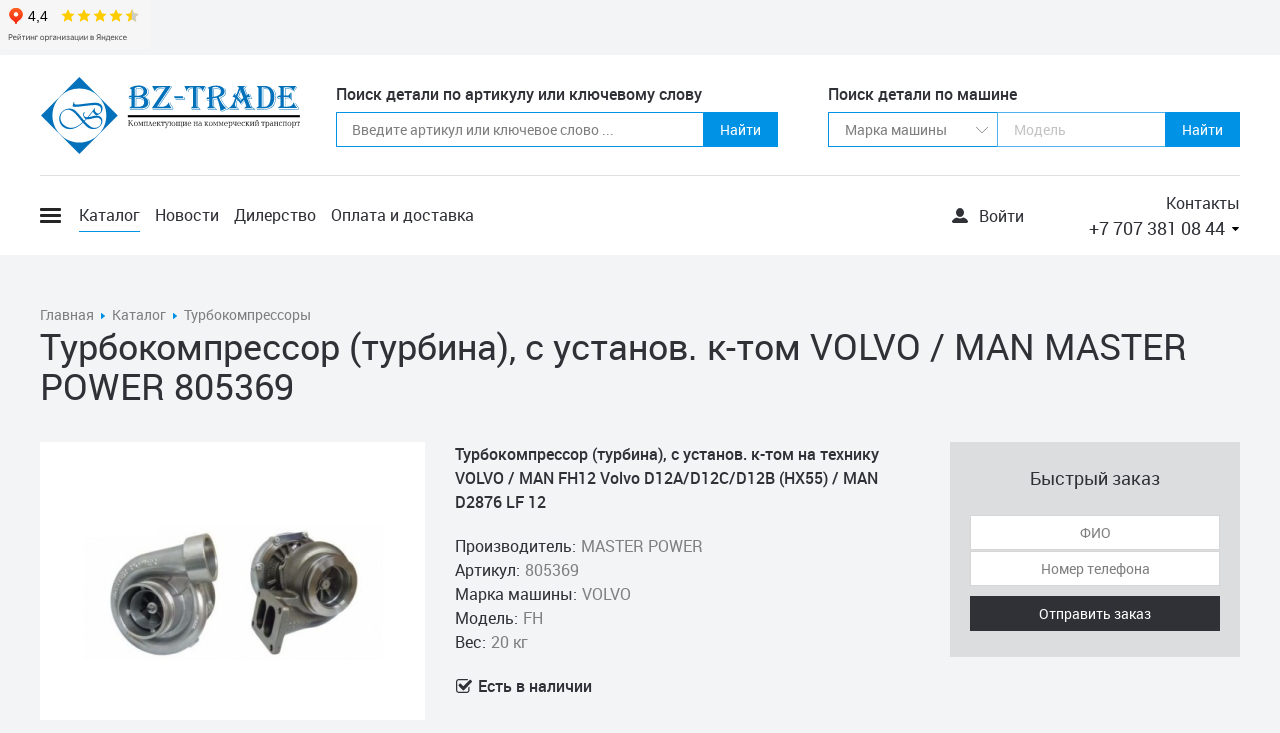

--- FILE ---
content_type: text/html; charset=utf-8
request_url: https://bz-trade.kz/turbokompressory/master-power-805369.html
body_size: 10046
content:
<!DOCTYPE HTML>
<!-- (c) Panther Web Solutions | https://pantera.kz -->
<html class="no-js" lang="ru">
<head>
<title>Купить турбину Вольво FH12 805369 Master Power в Алматы</title>
<meta charset="utf-8"/>
<meta http-equiv="x-ua-compatible" content="ie=edge"/>
<meta name="viewport" content="width=device-width, initial-scale=1.0, maximum-scale=1.0, user-scalable=no"/>
<script>
        (function(w,d,u){
                var s=d.createElement('script');s.async=true;s.src=u+'?'+(Date.now()/60000|0);
                var h=d.getElementsByTagName('script')[0];h.parentNode.insertBefore(s,h);
        })(window,document,'https://cdn-ru.bitrix24.kz/b12458018/crm/site_button/loader_4_od9p9s.js');
</script><iframe src="https://yandex.ru/sprav/widget/rating-badge/1244535890" width="150" height="50" frameborder="0"></iframe>
<meta name="description" content="Турбокомпрессор VOLVO FH12 на двигатель D12A/B/C 805369 Master Power. Гарантия 1 год. Цены ниже на 10-15%. Широкий ассортимент в наличии от TOO BZ-TRADE. Доставка по Казахстану и СНГ. Подарки при покупке!"/>
<meta name="keywords" content="турбина, турбокомпрессор, volvo, вольво, fh12, фш12, алматы"/>
<meta name="robots" content="index, follow"/>
<meta property="og:type" content="article"/>
<meta property="og:site_name" content="BZ-TRADE"/>
<meta property="og:title" content="Турбины на грузовики автобусы в Алматы. Купить у дилера на: bz-trade.kz"/>
<meta property="og:description" content="Турбокомпрессоры на грузовики, самосвалы, автобусы. Широкий ассортимент. Цены ниже на 15-20%. Гарантия 1 год! Бесплатная доставка по Алматы.&#13;&#10;"/>
<meta property="og:url" content="https://bz-trade.kz/turbokompressory/master-power-805369.html?lang=ru"/>
<meta property="og:locale" content="ru_RU"/>
<meta property="fb:app_id" content=""/>
<link rel="canonical" href="https://bz-trade.kz/turbokompressory/master-power-805369.html"/>
<meta name="template" content="Основная страница"/>
<meta name="SKYPE_TOOLBAR" content="SKYPE_TOOLBAR_PARSER_COMPATIBLE"/>
<meta name="format-detection" content="telephone=no"/>

<link rel="apple-touch-icon" sizes="180x180" href="/images/favicon/apple-touch-icon.png">
<link rel="icon" type="image/png" sizes="32x32" href="/images/favicon/favicon-32x32.png">
<link rel="icon" type="image/png" sizes="16x16" href="/images/favicon/favicon-16x16.png">
<link rel="manifest" href="/images/favicon/site.webmanifest">
<link rel="mask-icon" href="/images/favicon/safari-pinned-tab.svg" color="#000000">
<link rel="shortcut icon" href="/images/favicon/favicon.ico">
<meta name="apple-mobile-web-app-title" content="Bz-trade">
<meta name="application-name" content="Bz-trade">
<meta name="msapplication-TileColor" content="#ffffff">
<meta name="msapplication-config" content="/images/favicon/browserconfig.xml">
<meta name="theme-color" content="#ffffff">

<link rel="stylesheet" type="text/css" href="/includes/js/slick/slick.css">
<link rel="stylesheet" type="text/css" href="/css/fonts.css">
<link rel="stylesheet" type="text/css" href="/includes/js/fancybox/jquery.fancybox.css">
<link rel="stylesheet" type="text/css" href="/css/common.css">
<link rel="stylesheet" type="text/css" href="/css/tables.css">
<link rel="stylesheet" type="text/css" href="/css/styles.css?v=2">

<script src="/includes/js/jquery/jquery.js" type="text/javascript"></script>
<script src="/includes/js/fancybox/jquery.fancybox.js" type="text/javascript"></script>
<script src="/includes/js/panther.js" type="text/javascript"></script>
<script src="/includes/js/jcart.js" type="text/javascript"></script>
<script src="/includes/js/application.js" type="text/javascript"></script>
<script src="/includes/js/slick/slick.js" type="text/javascript"></script>

<!-- Global site tag (gtag.js) - Google Analytics -->
<script async src="https://www.googletagmanager.com/gtag/js?id=UA-130131077-1"></script>
<script>
  window.dataLayer = window.dataLayer || [];
  function gtag(){dataLayer.push(arguments);}
  gtag('js', new Date());

  gtag('config', 'UA-130131077-1');
</script>

<!-- Google Tag Manager -->
<script>(function(w,d,s,l,i){w[l]=w[l]||[];w[l].push({'gtm.start':
new Date().getTime(),event:'gtm.js'});var f=d.getElementsByTagName(s)[0],
j=d.createElement(s),dl=l!='dataLayer'?'&l='+l:'';j.async=true;j.src=
'https://www.googletagmanager.com/gtm.js?id='+i+dl;f.parentNode.insertBefore(j,f);
})(window,document,'script','dataLayer','GTM-WL7SGTP');</script>
<!-- End Google Tag Manager -->
</head>
<body class="template-default lang-ru">
    <!-- Google Tag Manager (noscript) -->
<noscript><iframe src="https://www.googletagmanager.com/ns.html?id=GTM-WL7SGTP" height="0" width="0" style="display:none;visibility:hidden"></iframe></noscript>
<!-- End Google Tag Manager (noscript) -->

    <div class="page-wrap">
        <header class="page-header">
            <div class="center-wrap">
                <form class="top" method="get" action="/catalog/">
                    <a href="/"><img class="logo" src="/images/logo.svg"/></a>
                    <div class="block-keyword-search">
    <div class="caption">Поиск детали по артикулу или ключевому слову</div>
    <div class="form">
        <input class="field" name="keyword" placeholder="Введите артикул или ключевое слово ..." value=""/>
        <button class="submit">Найти</button>
    </div>
</div>
<div class="block-car-search block-car-search-wrap">
    <div class="caption">Поиск детали по машине</div>
    <div class="form">
        <select class="select brand js-search-car-brand" name="brand" autocomplete="off">
            <option value="" selected hidden>Марка машины</option>
<option value="16" >BPW</option>
<option value="22" >CARTERPILLAR</option>
<option value="23" >CASE</option>
<option value="24" >CUMMINS</option>
<option value="9" >DAF</option>
<option value="25" >DEUTZ</option>
<option value="26" >DOOSAN</option>
<option value="12" >FORD</option>
<option value="17" >FRUEHAUF</option>
<option value="27" >HITACHI</option>
<option value="13" >ISUZU</option>
<option value="11" >IVECO</option>
<option value="15" >KAMAZ</option>
<option value="18" >KASSBOHRER</option>
<option value="28" >KOMATSU</option>
<option value="4" >MAN</option>
<option value="3" >MERCEDES</option>
<option value="14" >MITSUBISHI</option>
<option value="7" >NEOPLAN</option>
<option value="5" >RENAULT</option>
<option value="19" >ROR</option>
<option value="20" >SAF</option>
<option value="10" >SCANIA</option>
<option value="21" >SCHMITZ</option>
<option value="8" >SETRA</option>
<option value="6" >VOLVO</option>
<option value="29" >YANMAR</option>
<option value="30" >ПРОЧАЯ ТЕХНИКА</option>
        </select>
        <select class="select model js-search-car-model" name="model" autocomplete="off" data-value="" disabled>
            <option value="" selected hidden>Модель</option>
        </select>
        <button class="submit">Найти</button>
    </div>
</div>
                </form>
                <div class="bottom">
                    <button class="menu-button" onclick="$('body').addClass('menu-screen-open')"><div></div></button>
                    <nav class="menu-top">
	<ul class="level-1"><li data-id="17" class="first-child selected"><a href="/catalog/" rel="nofollow">Каталог</a></li><li data-id="47"><a href="/news/">Новости</a></li><li data-id="19"><a href="/dilerstvo/">Дилерство</a></li><li data-id="45" class="last-child"><a href="/oplata-i-dostavka/">Оплата и доставка</a></li></ul>
</nav>

                    
                    <a class="block-user-account" href="" onclick="$('body').addClass('login-form-open'); return false;">
	<span class="js-icon" data-icon="user-account"></span><div class="title">Войти</div>
</a>
                    <div class="phones js-autoclose js-stop-propagation">
                        <a class="caption" href="/contacts/">Контакты</a>
                        <div class="phone"><span class="js-phones">+7 707 381 08 44</span><button class="dropdown" onclick="$(this).parent().parent().toggleClass('open')"></button></div>
                        <div class="popup js-phones">+7 747 146 75 74</div>
                    </div>
                </div>
            </div>
        </header>
        <div class="mobile-page-header-placeholder"></div>

        <div class="page-content center-wrap">
            <div class="page-title">
    <div class="page-crumbs"><a href="/">Главная</a><span class="separator"></span><a href="/catalog/">Каталог</a><span class="separator"></span><a href="/turbokompressory/" class="last-child">Турбокомпрессоры</a></div>
    <h1>Турбокомпрессор (турбина), с установ. к-том VOLVO / MAN MASTER POWER 805369</h1>
</div>
            <div class="product-page">
    <div class="top">
        <div class="gallery-column">
    <div class="medium-wrap">
        <a class="medium js-fancybox current" href="/download/images/product_a3d5f144787ef6cd72db671838d791e6.jpg" data-fancybox="gallery"><img src="/imagine/product-gallery-medium/product_a3d5f144787ef6cd72db671838d791e6.jpg"/></a>
<a class="medium js-fancybox" href="/download/images/product_d805a996692bc4bebab3cd195609da77.jpg" data-fancybox="gallery"><img src="/imagine/product-gallery-medium/product_d805a996692bc4bebab3cd195609da77.jpg"/></a>
<a class="medium js-fancybox" href="/download/images/product_b5788d98ed8da26c0ded24e40ea42df9.jpg" data-fancybox="gallery"><img src="/imagine/product-gallery-medium/product_b5788d98ed8da26c0ded24e40ea42df9.jpg"/></a>
<a class="medium js-fancybox" href="/download/images/product_bb952b3cf8ac45f878cf18f7673b6603.jpg" data-fancybox="gallery"><img src="/imagine/product-gallery-medium/product_bb952b3cf8ac45f878cf18f7673b6603.jpg"/></a>
<a class="medium js-fancybox" href="/download/images/product_0a9d9ac64307b2ce6e7d37cfe1ca62e8.jpg" data-fancybox="gallery"><img src="/imagine/product-gallery-medium/product_0a9d9ac64307b2ce6e7d37cfe1ca62e8.jpg"/></a>
<a class="medium js-fancybox" href="/download/images/product_511123806c07d2abeb296ee105973a96.jpg" data-fancybox="gallery"><img src="/imagine/product-gallery-medium/product_511123806c07d2abeb296ee105973a96.jpg"/></a>
<a class="medium js-fancybox" href="/download/images/product_3b553a054edc62a73ff24b39672c233c.jpg" data-fancybox="gallery"><img src="/imagine/product-gallery-medium/product_3b553a054edc62a73ff24b39672c233c.jpg"/></a>
<a class="medium js-fancybox" href="/download/images/product_7662a7b0c74cce3254fb786ffcf0f012.jpg" data-fancybox="gallery"><img src="/imagine/product-gallery-medium/product_7662a7b0c74cce3254fb786ffcf0f012.jpg"/></a>
<a class="medium js-fancybox" href="/download/images/product_bba566f1e09430d2ca54a769f07d77a0.jpg" data-fancybox="gallery"><img src="/imagine/product-gallery-medium/product_bba566f1e09430d2ca54a769f07d77a0.jpg"/></a>
    </div>
    <div class="thumbnails js-widget" data-widget="thumbnails"><img class="small current" src="/imagine/product-gallery-small/product_a3d5f144787ef6cd72db671838d791e6.jpg" data-index="0"/>
<img class="small" src="/imagine/product-gallery-small/product_d805a996692bc4bebab3cd195609da77.jpg" data-index="1"/>
<img class="small" src="/imagine/product-gallery-small/product_b5788d98ed8da26c0ded24e40ea42df9.jpg" data-index="2"/>
<img class="small" src="/imagine/product-gallery-small/product_bb952b3cf8ac45f878cf18f7673b6603.jpg" data-index="3"/>
<img class="small" src="/imagine/product-gallery-small/product_0a9d9ac64307b2ce6e7d37cfe1ca62e8.jpg" data-index="4"/>
<img class="small" src="/imagine/product-gallery-small/product_511123806c07d2abeb296ee105973a96.jpg" data-index="5"/>
<img class="small" src="/imagine/product-gallery-small/product_3b553a054edc62a73ff24b39672c233c.jpg" data-index="6"/>
<img class="small" src="/imagine/product-gallery-small/product_7662a7b0c74cce3254fb786ffcf0f012.jpg" data-index="7"/>
<img class="small" src="/imagine/product-gallery-small/product_bba566f1e09430d2ca54a769f07d77a0.jpg" data-index="8"/></div>
</div>

        <div class="middle-column">
            <article class="description">Турбокомпрессор (турбина), с установ. к-том на технику VOLVO / MAN FH12 Volvo D12A/D12C/D12B (HX55) / MAN D2876 LF 12</article>
            <div class="info">
<div class="row"><span class="name">Производитель:</span><span class="value">MASTER POWER</span></div>
<div class="row"><span class="name">Артикул:</span><span class="value">805369</span></div>
<div class="row"><span class="name">Марка машины:</span><span class="value">VOLVO</span></div>
<div class="row"><span class="name">Модель:</span><span class="value">FH</span></div>
<div class="row"><span class="name">Вес:</span><span class="value">20 кг</span></div>
</div>
            <div class="availability available">Есть в наличии</div>
            
            <div class="price">313 000 тг.</div>
            <button class="buy-button button js-add-to-cart" data-product-id="82" data-number="1">В корзину</button>
        </div>
        <form class="form-column" action="/ajax/forms/submit_fast_order.php" onsubmit="ajax_submit_form(this); return false;">
    <div class="form-title">Быстрый заказ</div>
    <input type="hidden" name="form[product]" value="Турбокомпрессоры \ MASTER POWER Турбокомпрессор (турбина), с установ. к-том VOLVO / MAN MASTER POWER 805369 805369"/>
    <div class="row">
        <input type="text" name="form[name]" maxlength="255" required="1" class="textbox" placeholder="ФИО" title="Имя">
    </div>
    <div class="row columns">
        <input type="text" name="form[phone]" maxlength="255" required="1" class="textbox" placeholder="Номер телефона" title="Телефон">
    </div>
    <div class="row">
        <button class="button" type="submit">Отправить заказ</button>
    </div>
</form>

    </div>
    <article class="content"><p align="center" class="MsoNoSpacing" style="margin-left:18.0pt; text-align:center; margin:0cm 0cm 0.0001pt"><a href="https://masterpower.com.br/en/"><img alt="" src="/download/images/master_power_logo--.png" title="" /></a></p>

<p align="center" class="MsoNoSpacing" style="margin-left:18.0pt; text-align:center; margin:0cm 0cm 0.0001pt"><a href="https://bz-trade.kz/turbokompressory/"><span style="font-size:11pt"><span style="font-family:Calibri,sans-serif"><b><u><span style="font-size:15.0pt">Турбокомпрессоры MASTER POWER</span></u></b></span></span></a></p>

<p align="center" class="MsoNoSpacing" style="margin-left:18.0pt; text-align:center; margin:0cm 0cm 0.0001pt"><span style="font-size:11pt"><span style="font-family:Calibri,sans-serif"><span style="font-size:12.0pt">Высокое качество от завода поставляющего&nbsp;на конвейер!</span></span></span></p>

<p align="center" class="MsoNoSpacing" style="margin-left:18.0pt; text-align:center; margin:0cm 0cm 0.0001pt"><span style="font-size:11pt"><span style="font-family:Calibri,sans-serif"><span style="font-size:12.0pt">Широкий ассортимент турбин в наличии!</span></span></span></p>

<p align="center" class="MsoNoSpacing" style="margin-left:18.0pt; text-align:center; margin:0cm 0cm 0.0001pt"><span style="font-size:11pt"><span style="font-family:Calibri,sans-serif"><span style="font-size:12.0pt">Установочный комплект (прокладки и шпильки) БЕСПЛАТНО!</span></span></span></p>

<p align="center" class="MsoNoSpacing" style="margin-left:18.0pt; text-align:center; margin:0cm 0cm 0.0001pt"><span style="font-size:11pt"><span style="font-family:Calibri,sans-serif"><span style="font-size:12.0pt">Гарантия 1 год без ограничения пробега!</span></span></span></p>

<p align="center" class="MsoNoSpacing" style="margin-left:18.0pt; text-align:center; margin:0cm 0cm 0.0001pt"><span style="font-size:11pt"><span style="font-family:Calibri,sans-serif"><span style="font-size:12.0pt">Цены ниже рыночных на 10-15%!</span></span></span></p>

<p align="center" class="MsoNoSpacing" style="margin-left:18.0pt; text-align:center; margin:0cm 0cm 0.0001pt"><span style="font-size:11pt"><span style="font-family:Calibri,sans-serif"><span style="font-size:12.0pt">Подарки при покупке турбины!</span></span></span></p>

<p align="center" class="MsoNoSpacing" style="margin-left:18.0pt; text-align:center; margin:0cm 0cm 0.0001pt"><span style="font-size:11pt"><span style="font-family:Calibri,sans-serif"><span style="font-size:12.0pt">Доставка по Казахстану и странам СНГ.</span></span></span></p></article>
    <div class="text-block"><div class="block-title"><span>Номера аналогов</span></div><article><p>803025, 803094, 805369, 1547957, 1677725, 20381330, 20440603, 20516526, 20742475, 20742476, 20791329, 20791333, 21031703, 3165218, 3165219, 3169592, 3169593, 3169594, 3169595, 3169659, 3533544, 3533545, 3537840, 3538716, 3538717, 3590273, 3591077, 3591078, 3591079, 3591949, 3964637, 3964821, 3964870, 3964880, 4037181, 4037182, 4041070, 4045477, 425720, 425777, 4049337, 24426247, 452101-0001, 452101-0002, 452164-0001, 452164-0002, 452164-0003, 452164-0004, 452164-0006, 452164-0007, 452164-0008, 452164-0009, 452164-0014, 452164-0019, 70000175047, 712922-0001, 712922-0002, 712922-0003, 712922-0004, 712922-0005, 712922-0006, 712922-0007, 712922-0009, 712922-0010, 712922-0011, 712922-0012, 80000175047, 803094, 81126377, 8112921, 8113407, 8113422, 8148731, 8148873, 8148987, 8170297, 8170971, 9113407, TC0710040, 14879880052, 8119407, 2.14018, 214018, 4049338, 037 TC 15327 000, 037TC15327000, 452164-5001S, 4521645001S, 175047, 70000175047, 452164-0001, 85000032, 452164-5001S, 8148873, 8148731, 425720, 425777, 1676089, 1677098, 1677725, 1677726, 3165219, 8112637, 8112921, 8113407, 8148873, 11030483, 20459353, 20516531, 8113422, 3165218, 3964870, 85000032, 1676089, 1677726, 8112682, 8148973, 85000569, 8119407, 3591078, 3537913, 3533545, 3591949, 3537840, 452164-0003, 3575079, 3531858, 3533544, 3575237, 4027013, 3575237, 712922-5008, 3591077, 452164-0001, 452164-0011, 452164-0012, 3591077, 712922-0008, 3590273, 3591079, 70000175047, 3169593, 3532692, 3533546, 452101-0002, 4049338, 8113802, 14879880052, 452164-5001S, 4521645001S, 4049337H</p></article></div>
    <div class="text-block"><div class="block-title"><span>Применяемость</span></div><article><p>VOLVO FH</p></article></div>
    <div class="block-products">
    <div class="block-title"><span>С этим товаром покупают</span></div>
    <div class="carousel product-tiles js-widget" data-widget="carousel_products">
        <div class="product-tile">
	<a class="inner" href="/turbokompressory/original-a4700961899.html">
		<div class="image">
			
			<img src="/imagine/product-icon/product_93ff5415913fbfe3140033e16e578e54.jpg" alt="">
		</div>
		<div class="title">Турбокомпрессор (турбина) 315KW/428KM MERCEDES ORIGINAL A4700961899</div>
        <div class="availability not-available">Нет в наличии</div>
		
		<div class="price">1 507 000 тг.</div>
	</a>
</div>
<div class="product-tile">
	<a class="inner" href="/turbokompressory/master-power-805306.html">
		<div class="image">
			
			<img src="/imagine/product-icon/product_046cd0128c09c0400523e6a2a8f62258.jpg" alt="">
		</div>
		<div class="title">Турбокомпрессор (турбина), с установ. к-том IVECO MASTER POWER 805306</div>
        <div class="availability not-available">Нет в наличии</div>
		
		<div class="price">445 000 тг.</div>
	</a>
</div>
<div class="product-tile">
	<a class="inner" href="/turbokompressory/master-power-805304.html">
		<div class="image">
			
			<img src="/imagine/product-icon/product_2d0550de80caf9bcb8d2cc4cd7f7c61e.jpg" alt="">
		</div>
		<div class="title">Турбокомпрессор (турбина), с установ. к-том MAN / INTERNATIONAL / NAVISTAR / CUMMINS ISM / MASTER POWER 805304</div>
        <div class="availability not-available">Нет в наличии</div>
		
		<div class="price">1 191 000 тг.</div>
	</a>
</div>
<div class="product-tile">
	<a class="inner" href="/turbokompressory/kkk-5329-988-6705.html">
		<div class="image">
			
			<img src="/imagine/product-icon/product_900347882b7d244fd72e8ab68b42aa02.jpg" alt="">
		</div>
		<div class="title">Турбокомпрессор (турбина) MAN KKK 5329 988 6705</div>
        <div class="availability not-available">Нет в наличии</div>
		
		<div class="price">477 000 тг.</div>
	</a>
</div>
<div class="product-tile">
	<a class="inner" href="/turbokompressory/master-power-803034.html">
		<div class="image">
			
			<img src="/imagine/product-icon/product_e1fe1bf1391750d2969d320a1aca5958.jpg" alt="">
		</div>
		<div class="title">Турбокомпрессор (турбина), с установ. к-том VOLVO MASTER POWER 803034</div>
        <div class="availability not-available">Нет в наличии</div>
		
		<div class="price">359 000 тг.</div>
	</a>
</div>
<div class="product-tile">
	<a class="inner" href="/turbokompressory/master-power-805224.html">
		<div class="image">
			
			<img src="/imagine/product-icon/product_08ea5952577c18ec04a37f536e817d9b.jpg" alt="">
		</div>
		<div class="title">Турбокомпрессор (турбина), с установ. к-том IVECO MASTER POWER 805224</div>
        <div class="availability not-available">Нет в наличии</div>
		
		<div class="price">355 000 тг.</div>
	</a>
</div>
<div class="product-tile">
	<a class="inner" href="/turbokompressory/master-power-805390.html">
		<div class="image">
			
			<img src="/imagine/product-icon/product_c8e42b7a58f76bc448f4483f74a12c7d.jpg" alt="">
		</div>
		<div class="title">Турбокомпрессор (турбина), с установ. к-том VOLVO MASTER POWER 805390</div>
        <div class="availability available">Есть в наличии</div>
		
		<div class="price">487 000 тг.</div>
	</a>
</div>
<div class="product-tile">
	<a class="inner" href="/turbokompressory/master-power-805311.html">
		<div class="image">
			
			<img src="/imagine/product-icon/product_fcf3efecb66b7b1e7bedfddc460e4ef0.jpg" alt="">
		</div>
		<div class="title">Турбокомпрессор (турбина), с установ. к-том CUMMINS MASTER POWER 805311</div>
        <div class="availability not-available">Нет в наличии</div>
		
		<div class="price">594 000 тг.</div>
	</a>
</div>
<div class="product-tile">
	<a class="inner" href="/turbokompressory/master-power-802084.html">
		<div class="image">
			
			<img src="/imagine/product-icon/product_bc18eb8435385b46c0f5f0d8fea230d3.jpg" alt="">
		</div>
		<div class="title">Турбокомпрессор (турбина), с установ. к-том MERCEDES / FREIGHTLINER MASTER POWER 802084</div>
        <div class="availability not-available">Нет в наличии</div>
		
		<div class="price">596 000 тг.</div>
	</a>
</div>
<div class="product-tile">
	<a class="inner" href="/turbokompressory/master-power-802940.html">
		<div class="image">
			
			<img src="/imagine/product-icon/product_ef1a59e7da7fe466dc5f4fe33e12fe08.jpg" alt="">
		</div>
		<div class="title">Турбокомпрессор (турбина), с установ. к-том MERCEDES/ FREIGHTLINER MASTER POWER 802940</div>
        <div class="availability not-available">Нет в наличии</div>
		
		<div class="price">364 000 тг.</div>
	</a>
</div>
<div class="product-tile">
	<a class="inner" href="/turbokompressory/garrett-735059-5006s.html">
		<div class="image">
			
			<img src="/imagine/product-icon/product_7d27b8567610c1186de1796109320406.jpg" alt="">
		</div>
		<div class="title">Турбокомпрессор (турбина) DAF GARRETT 735059-5006S</div>
        <div class="availability not-available">Нет в наличии</div>
		
		<div class="price">397 000 тг.</div>
	</a>
</div>
<div class="product-tile">
	<a class="inner" href="/turbokompressory/master-power-803018.html">
		<div class="image">
			
			<img src="/imagine/product-icon/product_774c3d5418a6a322403397cd2040f16e.jpg" alt="">
		</div>
		<div class="title">Турбокомпрессор (турбина), с установ. к-том VOLVO MASTER POWER 803018</div>
        <div class="availability not-available">Нет в наличии</div>
		
		<div class="price">406 000 тг.</div>
	</a>
</div>
<div class="product-tile">
	<a class="inner" href="/turbokompressory/master-power-805275.html">
		<div class="image">
			
			<img src="/imagine/product-icon/product_ee85f7d88f4048f340e81650a9ee5da2.jpg" alt="">
		</div>
		<div class="title">Турбокомпрессор (турбина), с установ. к-том IVECO MASTER POWER 805275</div>
        <div class="availability available">Есть в наличии</div>
		
		<div class="price">435 000 тг.</div>
	</a>
</div>
<div class="product-tile">
	<a class="inner" href="/turbokompressory/master-power-808063.html">
		<div class="image">
			
			<img src="/imagine/product-icon/product_27536d58e9fdbe613db2c9ea79c999c1.jpg" alt="">
		</div>
		<div class="title">Турбокомпрессор (турбина), с установ. к-том FORD / KOMATSU / MAFERSA / MULLER / SAMSUNG / VW / MAN MASTER POWER 808063</div>
        <div class="availability not-available">Нет в наличии</div>
		
		<div class="price">332 000 тг.</div>
	</a>
</div>
<div class="product-tile">
	<a class="inner" href="/turbokompressory/garrett-817210-5001s.html">
		<div class="image">
			
			<img src="/imagine/product-icon/product_6c15afbf1c21194d556af6467ded5a54.jpg" alt="">
		</div>
		<div class="title">Турбокомпрессор (турбина) MERCEDES GARRETT 817210-5001S</div>
        <div class="availability not-available">Нет в наличии</div>
		
		<div class="price">358 000 тг.</div>
	</a>
</div>
<div class="product-tile">
	<a class="inner" href="/turbokompressory/master-power-802023.html">
		<div class="image">
			
			<img src="/imagine/product-icon/product_6888b590711cc4a440303958dfe3d26c.jpg" alt="">
		</div>
		<div class="title">Турбокомпрессор (турбина), с установ. к-том MERCEDES MASTER POWER 802023</div>
        <div class="availability not-available">Нет в наличии</div>
		
		<div class="price">261 000 тг.</div>
	</a>
</div>
<div class="product-tile">
	<a class="inner" href="/turbokompressory/master-power-801302.html">
		<div class="image">
			
			<img src="/imagine/product-icon/product_bac73ed96b0e04c183317f7bedf692ed.jpg" alt="">
		</div>
		<div class="title">Турбокомпрессор (турбина), с установ. к-том SCANIA MASTER POWER 801302</div>
        <div class="availability not-available">Нет в наличии</div>
		
		<div class="price">348 000 тг.</div>
	</a>
</div>
<div class="product-tile">
	<a class="inner" href="/turbokompressory/garrett-798489-5001s.html">
		<div class="image">
			
			<img src="/imagine/product-icon/product_14af6837210b29815d51dcccf76614e2.jpg" alt="">
		</div>
		<div class="title">Турбокомпрессор (турбина) MERCEDES GARRETT 798489-5001S</div>
        <div class="availability not-available">Нет в наличии</div>
		
		<div class="price">374 000 тг.</div>
	</a>
</div>
<div class="product-tile">
	<a class="inner" href="/turbokompressory/borg-warner-5303-988-0029.html">
		<div class="image">
			
			<img src="/images/default-product.svg" alt="">
		</div>
		<div class="title">Турбокомрессор VW/ AUDI BORG WARNER 5303 988 0029</div>
        <div class="availability not-available">Нет в наличии</div>
		
		<div class="price">226 000 тг.</div>
	</a>
</div>
<div class="product-tile">
	<a class="inner" href="/turbokompressory/master-power-805345.html">
		<div class="image">
			
			<img src="/imagine/product-icon/product_0b55b5128e30df2b8c4d735843e2c1df.jpg" alt="">
		</div>
		<div class="title">Турбокомпрессор (турбина), с установ. к-том ISUZU MASTER POWER 805345</div>
        <div class="availability not-available">Нет в наличии</div>
		
		<div class="price">261 000 тг.</div>
	</a>
</div>

    </div>
</div>



</div>
        </div>
        

        <footer class="page-footer">
            <div class="top">
                <div class="center-wrap">
                    <div class="phones"><span class="js-phone">+7 727 346 75 74</span>
<span class="js-phone">+7 747 146 75 74</span>
<span class="js-whatsapp"><span class="js-icon" data-icon="whatsapp"></span>+7 707 381 08 44</span></div>
                    <div class="contacts">
                        <a class="email" href="mailto:sales@bztrade.kz">sales@bztrade.kz</a>
                        <div class="address">050019, г.Алматы, Р. Казахстан
Мкр. Атырау, дом 159, ТЦ "ТАБЫС"
1 этаж, магазин №13</div>
                    </div>
                    <div class="text">Если Вы не смогли самостоятельно найти запчасти для Вашего автомобиля, обратитесь к нашим специалистам. Вся информация на сайте носит справочный характер и не является публичной офертой. Внешний вид товара, может отличаться от иллюстраций на сайте</div>
                    <div class="social-accounts">
                        <a href="https://www.instagram.com/bztrade_kazakhstan/"><span class="js-icon" data-icon="instagram"></span></a>
<a href="https://vk.com/id499294604"><span class="js-icon" data-icon="vk"></span></a>
<a href="https://www.facebook.com/bztrade.kazakhstan?ref=bookmarks&_rdc=1&_rdr"><span class="js-icon" data-icon="facebook"></span></a>
                    </div>
                </div>
            </div>
            <div class="bottom">
                <div class="center-wrap">
                    <div class="copyright">© 2025 TOO BZ-TRADE (БЗ-ТРЕЙД)</div>
                    <div class="pantera"><a href="https://pantera.kz" target="_blank" title="Создание, поддержка и продвижение сайтов в Казахстане">Создание сайта</a> &ndash; Интернет-агентство &laquo;Пантера&raquo;</div>
                </div>
            </div>
        </footer>
        <div class="page-footer-placeholder"></div>
    </div>

    <div class="menu-screen">
        <div class="center-wrap">
            <div class="top">
                <img src="/images/logo.svg"/>
            </div>
            <div class="bottom">
                <button class="close" onclick="$('body').removeClass('menu-screen-open')"></button>
                <nav class="menu">
    <form class="mobile-search block-car-search-wrap" method="get" action="/catalog/">
        <input class="field" name="keyword" placeholder="Введите артикул или ключевое слово ..." value=""/>
        <div class="car">
            <select class="select brand js-search-car-brand" name="brand" autocomplete="off">
                <option value="" selected hidden>Марка машины</option>
<option value="16" >BPW</option>
<option value="22" >CARTERPILLAR</option>
<option value="23" >CASE</option>
<option value="24" >CUMMINS</option>
<option value="9" >DAF</option>
<option value="25" >DEUTZ</option>
<option value="26" >DOOSAN</option>
<option value="12" >FORD</option>
<option value="17" >FRUEHAUF</option>
<option value="27" >HITACHI</option>
<option value="13" >ISUZU</option>
<option value="11" >IVECO</option>
<option value="15" >KAMAZ</option>
<option value="18" >KASSBOHRER</option>
<option value="28" >KOMATSU</option>
<option value="4" >MAN</option>
<option value="3" >MERCEDES</option>
<option value="14" >MITSUBISHI</option>
<option value="7" >NEOPLAN</option>
<option value="5" >RENAULT</option>
<option value="19" >ROR</option>
<option value="20" >SAF</option>
<option value="10" >SCANIA</option>
<option value="21" >SCHMITZ</option>
<option value="8" >SETRA</option>
<option value="6" >VOLVO</option>
<option value="29" >YANMAR</option>
<option value="30" >ПРОЧАЯ ТЕХНИКА</option>
            </select>
            <select class="select model js-search-car-model" name="model" autocomplete="off" data-value="" disabled>
                <option value="" selected hidden>Модель</option>
            </select>
        </div>
        <button class="submit">Найти</button>
    </form>
    <ul class="level-1"><li data-id="46" class="first-child"><a href="/o-kompanii/">О компании</a></li><li data-id="23" class="is-toggle"><a href="/detali-gidravlicheskoy-sistemy/">Детали гидравлической системы</a></li><li data-id="24" class="is-toggle"><a href="/datchiki-rele-klapany/">Датчики, реле, клапаны</a></li><li data-id="25" class="is-toggle"><a href="/detali-dvigatelya/">Детали двигателя</a></li><li data-id="26" class="is-toggle"><a href="/detali-vozdushnogo-kompressora/">Детали воздушного компрессора</a></li><li data-id="27" class="is-toggle"><a href="/detali-kuzova/">Детали кузова</a></li><li data-id="28" class="is-toggle"><a href="/detali-sistemy-obogreva-i-ventilyacii/">Детали системы обогрева и вентиляции</a></li><li data-id="29" class="is-toggle"><a href="/optika/">Оптика</a></li><li data-id="30" class="is-toggle"><a href="/pnevmokomponenty/">Пневмокомпоненты</a></li><li data-id="31" class="is-toggle"><a href="/detali-podveski/">Детали подвески</a></li><li data-id="32" class="is-toggle"><a href="/prokladki-i-salniki/">Прокладки и сальники</a></li><li data-id="33" class="is-toggle"><a href="/detali-sistemy-ohlazhdeniya-i-smazki/">Детали системы охлаждения и смазки</a></li><li data-id="34" class="is-toggle"><a href="/detali-sistemy-scepleniya/">Детали системы сцепления</a></li><li data-id="35" class="is-toggle"><a href="/detali-toplivnoy-sistemy/">Детали топливной системы</a></li><li data-id="36" class="is-toggle"><a href="/detali-tormoznoy-sistemy/">Детали тормозной системы</a></li><li data-id="37" class="is-toggle"><a href="/detali-transmissii-i-differenciala/">Детали трансмиссии и дифференциала</a></li><li data-id="38" class="is-toggle"><a href="/turbokompressory/">Турбокомпрессоры</a></li><li data-id="39" class="is-toggle"><a href="/filtry/">Фильтры</a></li><li data-id="40" class="is-toggle"><a href="/detali-elektriki/">Детали электрики</a></li><li data-id="41" class="is-toggle"><a href="/prochie-detali/">Прочие детали</a></li><li data-id="18"><a href="/proizvoditeli/">Производители</a></li><li data-id="44"><a href="/dilerstvo/">Дилерство</a></li><li data-id="20"><a href="/oplata-i-dostavka/">Оплата и доставка</a></li><li data-id="85" class="is-toggle"><a href="/news/">Новости</a></li><li data-id="48"><a href="/stati/">Статьи</a></li><li data-id="49" class="last-child"><a href="/contacts/">Контакты</a></li></ul>
    
</nav>

                <div class="contacts">
                    <div class="caption">Контакты</div>
                    <div class="phones"><span class="js-phone">+7 727 346 75 74</span>
<span class="js-phone">+7 747 146 75 74</span>
<span class="js-whatsapp"><span class="js-icon" data-icon="whatsapp"></span>+7 707 381 08 44</span></div>
                </div>
            </div>
        </div>
    </div>

    <div class="popup-form-overlay register-form-overlay" onclick="$('body').removeClass('register-form-open');">
    <div class="popup-form js-stop-propagation">
        <button type="button" class="close" onclick="$('body').removeClass('register-form-open');"></button>
        <div class="scroll">
            <form class="popup-form-inner" method="post" action="/ajax/users/signup.php" onsubmit="ajax_submit_form(this); return false;">
                <button type="button" class="close2" onclick="$('body').removeClass('register-form-open');"></button>
                <div class="form-title">Регистрация</div>
                <div class="row">
                    <input type="text" class="textbox" name="form[last_name]" required="1" placeholder="Фамилия *" title="Фамилия"/>
                </div>
                <div class="row">
                    <input type="text" class="textbox" name="form[first_name]" required="1" placeholder="Имя *" title="Имя"/>
                </div>
                <div class="row">
                    <input type="text" class="textbox" name="form[patronymic]" placeholder="Отчество" title="Отчество"/>
                </div>
                <div class="row">
                    <input type="text" class="textbox" name="form[phone]" required="1" placeholder="Телефон *" title="Телефон"/>
                </div>
                <div class="row">
                    <input type="email" class="textbox" name="form[email]" required="1" placeholder="Почта *" title="Почта"/>
                </div>
                <div class="row">
                    <input type="text" class="textbox" name="form[city]" placeholder="Город" title="Город"/>
                </div>
                <div class="row">
                    <input type="text" class="textbox" name="form[address]" placeholder="Адрес" title="Адрес"/>
                </div>
                <div class="row">
                    <input type="text" class="textbox" name="form[company]" placeholder="Компания" title="Компания"/>
                </div>
                <div class="row">
                    <input type="text" class="textbox" name="form[bin]" placeholder="БИН/ИИН" title="БИН/ИИН"/>
                </div>
                <p>
                    <label class="checkbox"><input type="checkbox" required="1"/><span>Я согласен и принимаю условия <a href="#">договора оферты</a>.</span></label>
                </p>
                <p>
                    <label class="checkbox"><input type="checkbox" name="form[subscriber]" checked/><span>Я хочу получать информацию об акциях и новинках.</span></label>
                </p>
                <p>
                    <button type="submit" class="submit">Зарегистрироваться</button>
                </p>
                <p>
                    Уже зарегистрированы?
                    <button type="button" class="link" onclick="$('body').removeClass('register-form-open').addClass('login-form-open');">Войдите!</button>
                </p>
            </form>
        </div>
    </div>
</div>

<div class="popup-form-overlay login-form-overlay" onclick="$('body').removeClass('login-form-open');">
    <div class="popup-form js-stop-propagation">
        <button type="button" class="close" onclick="$('body').removeClass('login-form-open');"></button>
        <div class="scroll">
            <form class="popup-form-inner" method="post" action="/ajax/users/signin.php" onsubmit="ajax_submit_form(this, {onSuccess: function () { window.location.reload(true); }}); return false;">
                <button type="button" class="close2" onclick="$('body').removeClass('login-form-open');"></button>
                <div class="form-title">Войти в личный кабинет</div>
                <div class="row">
                    <input type="email" class="textbox" name="form[email]" required="1" placeholder="Электронная почта" title="Электронная почта"/>
                </div>
                <div class="row">
                    <input type="password" class="textbox" name="form[password]" required="1" placeholder="Пароль" title="Пароль"/>
                </div>
                <div class="row link-row">
                    <button type="button" class="link"  onclick="$('body').removeClass('login-form-open').addClass('forgot-form-open');">Забыли пароль?</button>
                </div>
                <div class="row">
                    <button type="submit" class="submit">Войти</button>
                </div>
                <p>
                    Новый покупатель?
                    <button type="button" class="link" onclick="$('body').removeClass('login-form-open').addClass('register-form-open');">Зарегистрируйтесь!</button>
                </p>
            </form>
        </div>
    </div>
</div>

<div class="popup-form-overlay forgot-form-overlay">
    <div class="popup-form">
        <button type="button" class="close" onclick="$('body').removeClass('forgot-form-open');"></button>
        <div class="scroll">
            <form class="popup-form-inner" method="post" action="/ajax/users/restore_password.php" onsubmit="ajax_submit_form(this); return false;">
                <button type="button" class="close2" onclick="$('body').removeClass('forgot-form-open');"></button>
                <div class="form-title">Восстановление пароля</div>
                <div class="row">
                    <input type="email" class="textbox" name="form[email]" required="1" placeholder="Электронная почта" title="Электронная почта"/>
                </div>
                <p>
                    <button type="submit" class="submit">Восстановить</button>
                </p>
                <p>
                    Помните пароль?
                    <button type="button" class="link" onclick="$('body').removeClass('forgot-form-open').addClass('login-form-open');">Войдите!</button>
                </p>
            </form>
        </div>
    </div>
</div>


    <div class="mobile-page-header">
        <a href="/" rel="nofollow" class="logo-wrap"><img class="logo" src="/images/logo.svg"/></a>
        <a class="mobile-shopping-cart" href="/cart/">
    <div class="num" style="display:none;">0</div>
</a>
<button type="button" class="mobile-signin" onclick="$('body').addClass('login-form-open'); return false;"></button>

        <button type="button" class="menu-button" onclick="$('body').toggleClass('menu-screen-open')"><span></span></button>
    </div>

    <script src="/includes/js/icons.js?v=1"></script>
    <!-- Yandex.Metrika counter -->
<script type="text/javascript" >
   (function(m,e,t,r,i,k,a){m[i]=m[i]||function(){(m[i].a=m[i].a||[]).push(arguments)};
   m[i].l=1*new Date();k=e.createElement(t),a=e.getElementsByTagName(t)[0],k.async=1,k.src=r,a.parentNode.insertBefore(k,a)})
   (window, document, "script", "https://mc.yandex.ru/metrika/tag.js", "ym");

   ym(25592570, "init", {
        id:25592570,
        clickmap:true,
        trackLinks:true,
        accurateTrackBounce:true,
        webvisor:true
   });
</script>
<noscript><div><img src="https://mc.yandex.ru/watch/25592570" style="position:absolute; left:-9999px;" alt="" /></div></noscript>
<!-- /Yandex.Metrika counter -->
    <script type="text/javascript">
Application.config = {
	lang_id: 1,
	lang_code: 'ru',
	page_id: 66,
	session_id: '8e89acd41cc797e86eeb7417ed9719ab',
	user_id: '0',
    referer: '',
    redirect: '',
    page_static_url: 'turbokompressory',
    page_url: '/turbokompressory/',
	content_url: '/turbokompressory/master-power-805369.html',
	request_url: '/turbokompressory/master-power-805369.html'
};

Application.lang = {
	required: 'Пожалуйста заполните обязательные поля',
	loading: '',
	close: 'Закрыть'
};
</script>
    <script>
        (function(w,d,u){
                var s=d.createElement('script');s.async=true;s.src=u+'?'+(Date.now()/60000|0);
                var h=d.getElementsByTagName('script')[0];h.parentNode.insertBefore(s,h);
        })(window,document,'https://cdn-ru.bitrix24.kz/b12458018/crm/site_button/loader_4_od9p9s.js');
</script><iframe src="https://yandex.ru/sprav/widget/rating-badge/1244535890" width="150" height="50" frameborder="0"></iframe>
    
</body>
</html>

--- FILE ---
content_type: text/css
request_url: https://bz-trade.kz/css/fonts.css
body_size: 355
content:
@font-face {
    font-family: Roboto;
    src: url('/fonts/RobotoBlack.eot');
    src: url('/fonts/RobotoBlack.eot?#iefix') format('embedded-opentype'),
         url('/fonts/RobotoBlack.woff') format('woff'),
         url('/fonts/RobotoBlack.ttf') format('truetype'),
         url('/fonts/RobotoBlack.svg#robotoblack') format('svg');
    font-weight: 900;
    font-style: normal;
}

@font-face {
    font-family: Roboto;
    src: url('/fonts/RobotoBlackItalic.eot');
    src: url('/fonts/RobotoBlackItalic.eot?#iefix') format('embedded-opentype'),
         url('/fonts/RobotoBlackItalic.woff') format('woff'),
         url('/fonts/RobotoBlackItalic.ttf') format('truetype'),
         url('/fonts/RobotoBlackItalic.svg#robotoblack_italic') format('svg');
    font-weight: 900;
    font-style: italic;
}

@font-face {
    font-family: Roboto;
    src: url('/fonts/RobotoBold.eot');
    src: url('/fonts/RobotoBold.eot?#iefix') format('embedded-opentype'),
         url('/fonts/RobotoBold.woff') format('woff'),
         url('/fonts/RobotoBold.ttf') format('truetype'),
         url('/fonts/RobotoBold.svg#robotobold') format('svg');
    font-weight: 700;
    font-style: normal;
}

@font-face {
    font-family: Roboto;
    src: url('/fonts/RobotoBoldItalic.eot');
    src: url('/fonts/RobotoBoldItalic.eot?#iefix') format('embedded-opentype'),
         url('/fonts/RobotoBoldItalic.woff') format('woff'),
         url('/fonts/RobotoBoldItalic.ttf') format('truetype'),
         url('/fonts/RobotoBoldItalic.svg#robotobold_italic') format('svg');
    font-weight: 700;
    font-style: italic;
}

@font-face {
    font-family: Roboto;
    src: url('/fonts/RobotoMedium.eot');
    src: url('/fonts/RobotoMedium.eot?#iefix') format('embedded-opentype'),
         url('/fonts/RobotoMedium.woff') format('woff'),
         url('/fonts/RobotoMedium.ttf') format('truetype'),
         url('/fonts/RobotoMedium.svg#robotomedium') format('svg');
    font-weight: 500;
    font-style: normal;
}

@font-face {
    font-family: Roboto;
    src: url('/fonts/RobotoMediumItalic.eot');
    src: url('/fonts/RobotoMediumItalic.eot?#iefix') format('embedded-opentype'),
         url('/fonts/RobotoMediumItalic.woff') format('woff'),
         url('/fonts/RobotoMediumItalic.ttf') format('truetype'),
         url('/fonts/RobotoMediumItalic.svg#robotomedium_italic') format('svg');
    font-weight: 500;
    font-style: italic;
}

@font-face {
    font-family: Roboto;
    src: url('/fonts/RobotoRegular.eot');
    src: url('/fonts/RobotoRegular.eot?#iefix') format('embedded-opentype'),
         url('/fonts/RobotoRegular.woff') format('woff'),
         url('/fonts/RobotoRegular.ttf') format('truetype'),
         url('/fonts/RobotoRegular.svg#robotoregular') format('svg');
    font-weight: 400;
    font-style: normal;
}

@font-face {
    font-family: Roboto;
    src: url('/fonts/RobotoRegularItalic.eot');
    src: url('/fonts/RobotoRegularItalic.eot?#iefix') format('embedded-opentype'),
         url('/fonts/RobotoRegularItalic.woff') format('woff'),
         url('/fonts/RobotoRegularItalic.ttf') format('truetype'),
         url('/fonts/RobotoRegularItalic.svg#robotoitalic') format('svg');
    font-weight: 400;
    font-style: italic;
}

@font-face {
    font-family: Roboto;
    src: url('/fonts/RobotoLight.eot');
    src: url('/fonts/RobotoLight.eot?#iefix') format('embedded-opentype'),
         url('/fonts/RobotoLight.woff') format('woff'),
         url('/fonts/RobotoLight.ttf') format('truetype'),
         url('/fonts/RobotoLight.svg#robotolight') format('svg');
    font-weight: 300;
    font-style: normal;
}

@font-face {
    font-family: Roboto;
    src: url('/fonts/RobotoLightItalic.eot');
    src: url('/fonts/RobotoLightItalic.eot?#iefix') format('embedded-opentype'),
         url('/fonts/RobotoLightItalic.woff') format('woff'),
         url('/fonts/RobotoLightItalic.ttf') format('truetype'),
         url('/fonts/RobotoLightItalic.svg#robotolight_italic') format('svg');
    font-weight: 300;
    font-style: italic;
}

@font-face {
    font-family: Roboto;
    src: url('/fonts/RobotoThin.eot');
    src: url('/fonts/RobotoThin.eot?#iefix') format('embedded-opentype'),
         url('/fonts/RobotoThin.woff') format('woff'),
         url('/fonts/RobotoThin.ttf') format('truetype'),
         url('/fonts/RobotoThin.svg#robotothin') format('svg');
    font-weight: 100;
    font-style: normal;
}

@font-face {
    font-family: Roboto;
    src: url('/fonts/RobotoThinItalic.eot');
    src: url('/fonts/RobotoThinItalic.eot?#iefix') format('embedded-opentype'),
         url('/fonts/RobotoThinItalic.woff') format('woff'),
         url('/fonts/RobotoThinItalic.ttf') format('truetype'),
         url('/fonts/RobotoThinItalic.svg#robotothin_italic') format('svg');
    font-weight: 100;
    font-style: italic;
}



--- FILE ---
content_type: text/css
request_url: https://bz-trade.kz/css/tables.css
body_size: 1088
content:
@charset "utf-8";
/* Panther CMS Tables CSS */

.tbl_auto { width: 100%; height: 100%; border: 0; border-collapse: collapse; padding: 0px; }
.tbl_fixed { border: 0; border-collapse: collapse; padding: 0px; }
.tbl_h { height: 100%; border: 0; border-collapse: collapse; padding: 0px; }
.tbl_w { width: 100%; border: 0; border-collapse: collapse; padding: 0px; }

.table { border: 0; border-collapse: collapse; padding: 0px; }

.align-center, .align-center td { text-align: center; }
.vertical-align, .vertical-align td { vertical-align: middle; }

article table.double td { width: 50%; }
article table.triple td { width: 33.33333%; }
article table.fourth td { width: 25%; }

/* Table Default */
.table-default, .table-data, .table-text, .table-image-text { width: 100%; border: 0; border-collapse: collapse; padding: 0px; }
.table-default td, .table-data td, .table-image td, .table-text td, .table-default th, .table-data th, .table-image th, .table-text th { font-size: 14px; line-height: 19px; vertical-align: middle; }
.table-default td, .table-data td, .table-image td { color: #000; }
.table-default caption, .table-data caption, .table-text caption, .table-image-text caption { font-size: 16px; line-height: 20px; color: #000; text-align: left; padding: 0 0 10px 0; }
.table-default tr.odd td, .table-data tr.odd td, .table-default tr:nth-child(odd) td { background: #fff; }

/* Table Default */
.table-default { background: #fff; }
.table-default th, .table-default td { border: 1px solid #f3f4f5; }
.table-default th { padding: 10px; background: #0093e5; color: #f3f4f5; font-weight: 500; }
.table-default td { padding: 10px 5px 10px 5px; }

/* Table Data */
.table-data { }
.table-data th, .table-data td { padding: 10px 5px 10px 5px; font-size: 14px; line-height: 19px; vertical-align: middle; }
.table-data th, .table-data td.title { border-bottom: 3px solid #7043a4; font-weight: 500; background: 0; }
.table-data td { }
.table-data td.title { padding-top: 15px; }
.table-data tr:first-child td.title { padding-top: 10px !important; }

/* Table Text */
.table-text { }
.table-text th, .table-text td { font-size: 14px; line-height: 19px; vertical-align: middle; }
.table-text th { padding: 10px; border: 1px solid #f3f4f5; background: #0093e5; color: #f3f4f5; font-weight: 500; }
.table-text td { padding: 10px 5px 10px 5px; border-bottom: 1px solid #ccc; }

/* Table Images */
.table-image-text { }
.table-image-text th, .table-image-text td { padding: 15px 10px 15px 10px; vertical-align: middle; }
.table-image-text th { }
.table-image-text td { }

.table-image { width: auto; border: none; border-collapse: collapse; padding: 0; margin: 0 auto 0 auto; }
.table-image td { padding: 5px; text-align: center; vertical-align: middle; box-sizing: border-box; -webkit-box-sizing: border-box; -moz-box-sizing: border-box; font-size: 0; line-height: 0; }
.table-image td img { margin: 0; display: inline-block; }

.table-images { width: 100%; padding: 0; margin: 0; border: 0; border-collapse: collapse; }
.table-images td { padding: 0; font-size: 0; text-align: center; vertical-align: middle; box-sizing: border-box; -webkit-box-sizing: border-box; -moz-box-sizing: border-box; }
.table-images img { display: inline-block; line-height: 280px; max-width: 100%; height: auto; }
.table-images p { margin: 0; }
.table-images a { display: inline-block; width: 200px; height: 280px; overflow: hidden; font-size: 0; line-height: 280px; vertical-align: middle; text-align: center; border: 5px solid #f6f6f5; background: #f3f4f5; outline: 1px solid #dfb575; }
.table-images a:hover { border-color: #dfb575; }

/* Table Icons */
.table-icons { width: 100%; border: 0; border-collapse: collapse; padding: 0; margin: 0; }
.table-icons td { width: 25%; padding: 0 30px 30px 30px; text-align: center; font-size: 16px; color: #2d343e; box-sizing: border-box; -webkit-box-sizing: border-box; -moz-box-sizing: border-box; }
.table-icons tr:last-child td { padding-bottom: 0; }
.table-icons img { display: inline-block; vertical-align: inherit; line-height: inherit; }
.table-icons p { margin: 0; padding: 0; font-size: 16px; line-height: 20px; }
.table-icons .fck_content-icon { display: block; font-size: 0; line-height: 55px; height: 55px; vertical-align: middle; margin-bottom: 8px; }

/* Table Files */
.table-files { width: auto; padding: 0; margin: 0; border: 0; border-collapse: collapse; }
.table-files td { padding: 8px 0; border-bottom: 1px solid #ede8df; }

/* Table Collapse */
.table-collapse { width: 100%; border: 0; border-collapse: collapse; padding: 0px; }
.table-collapse tr.even td { color: #8f2e1f; padding: 0 0 15px 0; }
.table-collapse tr.even td * { display: inline-block; border-bottom: 1px dashed #8f2e1f; cursor: pointer; }
.table-collapse tr.even td:hover * { color: #e63436; }
.table-collapse tr.odd { display: none; padding: 0 0 15px 0; }
.table-collapse tr.odd td ul:first-child, .table-collapse tr.odd td ol:first-child, .table-collapse tr.odd td p:first-child { margin-top: 0; }
.table-collapse tr.odd td ul:last-child, .table-collapse tr.odd td ol:last-child, .table-collapse tr.odd td p:last-child { margin-bottom: 0; }
.table-collapse tr.even.opened * { border: 0; } 
.table-collapse tr.odd.opened { display: table-cell; }

/* Table Columns */
.table-columns { width: 100%; border: 0; border-collapse: collapse; padding: 0px; }
.table-columns td { padding: 0 30px 0 0; box-sizing: border-box; -webkit-box-sizing: border-box; -moz-box-sizing: border-box; }
.table-columns td:last-child { padding-right: 0; }
.table-columns ul { margin: 0; }
.table-columns ul li { font-size: 14px; line-height: 19px; }

/* Table Tiles */
.table-tiles { border: 0; border-collapse: collapse; padding: 0px; margin: 0 auto; }
.table-tiles, .table-tiles tbody, .table-tiles tr { display: block; width: 100%; text-align: center; font-size: 0; }
.table-tiles td { width: 380px; height: 515px; display: inline-block; padding: 0 40px 0 40px; margin: 15px 30px; border: 2px solid #ebebeb; box-sizing: border-box; -webkit-box-sizing: border-box; -moz-box-sizing: border-box; overflow: hidden; }
.table-tiles p { font-size: 15px; line-height: 23px; color: #231f20; text-align: left; }
.table-tiles p.fck_content-icon { display: block; height: 130px; text-align: center; vertical-align: middle; font-size: 0; line-height: 130px; margin: 0; padding: 0; }
.table-tiles p.fck_content-icon img { display: inline-block; vertical-align: middle; margin: 0; line-height: 130px; }

--- FILE ---
content_type: application/javascript
request_url: https://bz-trade.kz/includes/js/icons.js?v=1
body_size: 1899
content:
function apply_icons($) {
	var icons = {
		'arrow-22x42': '<svg xmlns="http://www.w3.org/2000/svg" width="22" height="42" viewBox="0 0 22 42"><path d="M21 2.07L2.6 21 21 40l-.6 1L1 21 20.4 1z"/></svg>',
		'user-account': '<svg xmlns="http://www.w3.org/2000/svg" width="18" height="17"><ellipse cx="9" cy="5.5" rx="3.99" ry="4.5"/><path d="M16.83 13.83c-.72-1.35-2.08-2.48-3.83-3.15-.48-.15-1.04-.15-1.44.08-.8.45-1.6.67-2.56.67s-1.76-.22-2.56-.67c-.4-.15-.96-.23-1.44 0-1.76.67-3.12 1.8-3.83 3.15-.56.97.32 2.09 1.52 2.09h12.62c1.2 0 2.08-1.12 1.52-2.17z"/></svg>',
		'cart': '<svg xmlns="http://www.w3.org/2000/svg" width="18" height="18"><path d="M5.8 13.8c-.88 0-1.6.72-1.6 1.6 0 .88.72 1.6 1.6 1.6s1.6-.72 1.6-1.6c0-.88-.72-1.6-1.6-1.6zM1 1v1.6h1.6l2.88 6.08-1.12 1.92c-.08.24-.16.56-.16.8 0 .88.72 1.6 1.6 1.6h9.6v-1.6H6.12c-.08 0-.16-.08-.16-.16v-.08l.72-1.36h5.92c.64 0 1.12-.32 1.36-.8l2.88-5.2c.16-.16.16-.24.16-.4 0-.48-.32-.8-.8-.8H4.36L3.64 1H1zm12.8 12.8c-.88 0-1.6.72-1.6 1.6 0 .88.72 1.6 1.6 1.6s1.6-.72 1.6-1.6c0-.88-.72-1.6-1.6-1.6z"/></svg>',
		'instagram': '<svg xmlns="http://www.w3.org/2000/svg" width="50" height="50"><path d="M32.85 18.59c0 .8-.64 1.44-1.44 1.44-.8 0-1.44-.64-1.44-1.44 0-.8.64-1.44 1.44-1.44.79 0 1.44.65 1.44 1.44zM25 29c-2.21 0-4-1.79-4-4s1.79-4 4-4 4 1.79 4 4-1.79 4-4 4zm0-10.16c-3.4 0-6.16 2.76-6.16 6.16s2.76 6.16 6.16 6.16 6.16-2.76 6.16-6.16c0-3.4-2.76-6.16-6.16-6.16zm0-3.68c3.2 0 3.58.01 4.85.07 1.17.05 1.81.25 2.23.41.56.22.96.48 1.38.9.42.42.68.82.9 1.38.16.42.36 1.06.41 2.23.06 1.27.07 1.64.07 4.85s-.01 3.58-.07 4.85c-.05 1.17-.25 1.81-.41 2.23-.22.56-.48.96-.9 1.38-.42.42-.82.68-1.38.9-.42.16-1.06.36-2.23.41-1.27.06-1.64.07-4.85.07-3.2 0-3.58-.01-4.85-.07-1.17-.05-1.81-.25-2.23-.41-.56-.22-.96-.48-1.38-.9-.42-.42-.68-.82-.9-1.38-.16-.42-.36-1.06-.41-2.23-.06-1.27-.07-1.64-.07-4.85 0-3.2.01-3.58.07-4.85.05-1.17.25-1.81.41-2.23.22-.56.48-.96.9-1.38.42-.42.82-.68 1.38-.9.42-.16 1.06-.36 2.23-.41 1.27-.06 1.65-.07 4.85-.07zM25 13c-3.26 0-3.67.01-4.95.07-1.28.06-2.15.26-2.91.56-.79.31-1.46.72-2.13 1.38s-1.08 1.34-1.38 2.13c-.3.76-.5 1.64-.56 2.91-.06 1.28-.07 1.69-.07 4.95s.01 3.67.07 4.95c.06 1.28.26 2.15.56 2.91.31.79.72 1.46 1.38 2.13s1.34 1.08 2.13 1.38c.76.3 1.64.5 2.91.56 1.28.06 1.69.07 4.95.07s3.67-.01 4.95-.07c1.28-.06 2.15-.26 2.91-.56.79-.31 1.46-.72 2.13-1.38s1.08-1.34 1.38-2.13c.3-.76.5-1.64.56-2.91.06-1.28.07-1.69.07-4.95s-.01-3.67-.07-4.95c-.06-1.28-.26-2.15-.56-2.91-.31-.79-.72-1.46-1.38-2.13s-1.34-1.08-2.13-1.38c-.76-.3-1.64-.5-2.91-.56-1.28-.06-1.69-.07-4.95-.07z"/></svg>',
		'vk': '<svg xmlns="http://www.w3.org/2000/svg" width="50" height="50"><path fill="#020204" d="M25.82 32.49c.8 0 .8-1.2.8-1.67 0-.83.8-1.67 1.6-1.67s2.17 1.43 3.2 2.5c.8.83.8.83 1.6.83h2.4s1.6-.06 1.6-1.67c0-.52-.55-1.4-2.4-3.33-1.6-1.67-2.42-.81 0-4.16 1.47-2.05 2.54-3.9 2.36-4.43-.18-.51-4.27-1.32-4.76-.56-1.6 2.5-1.89 3.11-2.4 4.16-.8 1.67-.88 2.5-1.6 2.5-.73 0-.8-1.62-.8-2.5 0-2.75.38-4.7-.8-5h-2.4c-1.29 0-2.4.83-2.4.83s-.99.81-.8.83c.24.03 1.6-.34 1.6.83v1.67s.01 3.35-.8 3.35c-.8 0-2.4-3.33-3.99-5.83-.63-.98-.8-.83-1.6-.83-.86 0-1.6.03-2.4.03-.8 0-.9.53-.8.8 1.6 4.16 2.75 6.78 5.78 10.07 2.78 3.02 4.64 3.18 6.2 3.25.41.02.01 0 .81 0z"/></svg>',
		'facebook': '<svg xmlns="http://www.w3.org/2000/svg" width="50" height="50"><path fill="#020204" d="M30.5 20.77h-3.75v-2.49c0-.94.61-1.15 1.04-1.15h2.64v-4.11L26.8 13c-4.04 0-4.96 3.07-4.96 5.03v2.74H19.5v4.24h2.34V37h4.92V25.01h3.32l.42-4.24z"/></svg>',
        'whatsapp': '<svg xmlns="http://www.w3.org/2000/svg" width="22" height="22" viewBox="0 0 22 22"><path fill="#4CAF50" d="M11 1C5.48 1 1 5.49 1 11c0 2.19.71 4.22 1.9 5.86l-1.25 3.72 3.84-1.23A9.95 9.95 0 0 0 11 21c5.51 0 10-4.49 10-10S16.52 1 11 1z"/><path fill="#FAFAFA" d="M16.82 15.12c-.24.68-1.2 1.25-1.96 1.41-.52.11-1.2.2-3.5-.75-2.94-1.22-4.83-4.2-4.98-4.4-.14-.19-1.19-1.58-1.19-3.01s.73-2.13 1.02-2.43c.24-.25.64-.36 1.02-.36.12 0 .24.01.34.01.29.01.44.02.63.49.24.58.83 2.02.9 2.16.07.15.14.35.04.54-.09.2-.18.29-.32.46-.15.17-.29.3-.44.48-.13.16-.29.33-.12.62.17.29.76 1.25 1.62 2.02 1.12.99 2.02 1.31 2.34 1.45.24.1.53.08.71-.11.22-.24.5-.64.78-1.03.2-.28.45-.32.72-.22.27.09 1.7.8 1.99.95.29.15.49.22.56.34.08.12.08.7-.16 1.38z"/></svg>'
	};

	$(".js-icon").not(".js-icon-applied").each(function () {
		var icon = $(this).data("icon");
		if (icons[icon]) {
			var iconElement = $(icons[icon]);
			var attributes = this.attributes;
			var events = jQuery._data(this, "events");

			for (var i = 0; i < attributes.length; i++) {
				var attr = attributes.item(i);
				iconElement.attr(attr.name, attr.value);
			}

			iconElement.addClass('js-icon-applied');

			for (var eventName in events) {
				var handlers = events[eventName];

				for (var i = 0; i < handlers.length; i++) {
					iconElement.on(eventName, handlers[i]);
				}
			}

			$(this).replaceWith(iconElement);
		}
	});
};

apply_icons(jQuery);
jQuery(apply_icons);
jQuery('body').on('content.update', function () {
	apply_icons(jQuery);
});


--- FILE ---
content_type: image/svg+xml
request_url: https://bz-trade.kz/images/available.svg
body_size: 699
content:
<?xml version="1.0" encoding="utf-8"?>
<!-- Generator: Adobe Illustrator 21.1.0, SVG Export Plug-In . SVG Version: 6.00 Build 0)  -->
<svg version="1.1" id="Layer_1" xmlns="http://www.w3.org/2000/svg" xmlns:xlink="http://www.w3.org/1999/xlink" x="0px" y="0px"
	 width="18px" height="16px" viewBox="0 0 18 16" enable-background="new 0 0 18 16" xml:space="preserve">
<path fill="#2F3137" d="M14.55,8.97v3.16c0,0.79-0.27,1.46-0.81,2.02S12.54,15,11.78,15h-8c-0.76,0-1.42-0.28-1.96-0.84
	S1,12.93,1,12.14V3.86C1,3.07,1.27,2.4,1.81,1.84S3.01,1,3.77,1h8c0.4,0,0.78,0.08,1.13,0.25c0.1,0.05,0.15,0.12,0.17,0.23
	c0.02,0.11-0.01,0.21-0.09,0.29l-0.47,0.49c-0.06,0.07-0.14,0.1-0.22,0.1c-0.02,0-0.05-0.01-0.09-0.02
	c-0.15-0.04-0.29-0.06-0.43-0.06h-8c-0.42,0-0.79,0.16-1.09,0.47S2.23,3.43,2.23,3.86v8.27c0,0.44,0.15,0.81,0.45,1.12
	c0.3,0.31,0.66,0.47,1.09,0.47h8c0.42,0,0.79-0.16,1.09-0.47c0.3-0.31,0.45-0.69,0.45-1.12V9.61c0-0.09,0.03-0.16,0.09-0.22
	l0.62-0.64c0.06-0.07,0.14-0.1,0.22-0.1c0.04,0,0.08,0.01,0.12,0.03C14.48,8.74,14.55,8.84,14.55,8.97z M16.77,4.11l-7.83,8.09
	c-0.15,0.16-0.34,0.24-0.55,0.24c-0.21,0-0.39-0.08-0.55-0.24L3.7,7.93C3.55,7.77,3.47,7.58,3.47,7.36S3.55,6.96,3.7,6.8L4.76,5.7
	C4.92,5.54,5.1,5.46,5.31,5.46S5.7,5.54,5.86,5.7l2.53,2.62l6.22-6.43c0.15-0.16,0.34-0.24,0.55-0.24c0.21,0,0.39,0.08,0.55,0.24
	l1.06,1.09C16.92,3.14,17,3.33,17,3.55S16.92,3.95,16.77,4.11z"/>
</svg>


--- FILE ---
content_type: image/svg+xml
request_url: https://bz-trade.kz/images/cart-white.svg
body_size: 492
content:
<?xml version="1.0" encoding="utf-8"?>
<!-- Generator: Adobe Illustrator 21.1.0, SVG Export Plug-In . SVG Version: 6.00 Build 0)  -->
<svg version="1.1" id="Layer_1" xmlns="http://www.w3.org/2000/svg" xmlns:xlink="http://www.w3.org/1999/xlink" x="0px" y="0px"
	 width="18px" height="18px" viewBox="0 0 18 18" enable-background="new 0 0 18 18" xml:space="preserve">
<g id="Page-1">
	<g id="Core" transform="translate(-212.000000, -422.000000)">
		<g id="shopping-cart" transform="translate(212.000000, 422.000000)">
			<path id="Shape" fill="#FFFFFF" d="M5.8,13.8c-0.88,0-1.6,0.72-1.6,1.6c0,0.88,0.72,1.6,1.6,1.6s1.6-0.72,1.6-1.6
				C7.4,14.52,6.68,13.8,5.8,13.8L5.8,13.8z M1,1v1.6h1.6l2.88,6.08L4.36,10.6c-0.08,0.24-0.16,0.56-0.16,0.8
				c0,0.88,0.72,1.6,1.6,1.6h9.6v-1.6H6.12c-0.08,0-0.16-0.08-0.16-0.16v-0.08L6.68,9.8h5.92c0.64,0,1.12-0.32,1.36-0.8l2.88-5.2
				C17,3.64,17,3.56,17,3.4c0-0.48-0.32-0.8-0.8-0.8H4.36L3.64,1H1L1,1z M13.8,13.8c-0.88,0-1.6,0.72-1.6,1.6
				c0,0.88,0.72,1.6,1.6,1.6s1.6-0.72,1.6-1.6C15.4,14.52,14.68,13.8,13.8,13.8L13.8,13.8z"/>
		</g>
	</g>
</g>
</svg>


--- FILE ---
content_type: image/svg+xml
request_url: https://bz-trade.kz/images/logo.svg
body_size: 9435
content:
<?xml version="1.0" encoding="utf-8"?>
<!-- Generator: Adobe Illustrator 21.1.0, SVG Export Plug-In . SVG Version: 6.00 Build 0)  -->
<svg version="1.1" id="Layer_1" xmlns="http://www.w3.org/2000/svg" xmlns:xlink="http://www.w3.org/1999/xlink" x="0px" y="0px"
	 width="261px" height="79px" viewBox="0 0 261 79" enable-background="new 0 0 261 79" xml:space="preserve">
<polygon fill-rule="evenodd" clip-rule="evenodd" fill="#0071BA" points="39.37,1 58.55,20.25 77.73,39.5 58.55,58.75 39.37,78 
	20.18,58.75 1,39.5 20.18,20.25 "/>
<path fill="#0071BA" d="M259.21,32.1l-0.9,1.57h-18.96l-0.28-0.47h19.01l0.59-1.1c-1.67-1.54-2.84-3.19-3.52-4.95l0.55,0.21
	c0.64,1.49,1.71,2.97,3.23,4.47L259.21,32.1z M252.02,16.9v7.7l-0.43-0.23v-7.7L252.02,16.9z M257.13,11.1L257,11.26
	c-1.41,1.9-2.35,3.5-2.83,4.79l-0.29-0.37c0.78-1.8,1.77-3.45,3-4.95L257.13,11.1z M256.29,9.88l-0.28,0.33
	c-1.18,1.45-2.12,3.12-2.81,5c-0.11-0.27-0.2-0.46-0.26-0.59c-0.63-1.4-1.32-2.3-2.04-2.7c-0.73-0.41-2.04-0.61-3.93-0.61
	c-0.87,0-1.91,0.03-3.12,0.09v8.02h1.11v-7.09c0.88-0.08,1.72-0.12,2.52-0.12c1.47,0,2.55,0.15,3.24,0.47
	c0.7,0.31,1.32,0.93,1.86,1.83c-0.16-0.11-0.28-0.2-0.35-0.26c-0.94-0.74-1.61-1.18-2.03-1.33c-0.42-0.14-1.24-0.21-2.47-0.21
	c-0.37,0-1.03,0.02-1.98,0.07l-0.37,0.02v6.62h3.19l2.24-3.09v7.5l-2.24-2.9h-4.74v9.77h1.11v-8.96h3.77l0.45,0.45h-3.79v8.5
	c2.36,0,4.04-0.17,5.04-0.51c1-0.34,1.77-1,2.34-1.99l0.92-1.59c0.04-0.06,0.11-0.2,0.21-0.38c0.3,1.28,0.67,2.3,1.12,3.07
	c0.44,0.77,1.18,1.66,2.21,2.68h-19.46l2.64-2.02V22.2c-0.97,0.12-1.85,0.42-2.64,0.9l-0.24-0.36c0.71-0.51,1.67-0.84,2.88-0.99
	v-0.81c-0.2-0.02-0.34-0.04-0.42-0.04c-1.19,0-2.26,0.43-3.23,1.3c0.53-1.85,1.75-2.78,3.64-2.78v-7.44l-2.64-2.09H256.29z
	 M217.07,33.66l-0.26-0.47h6.35c3.12,0,5.5-0.43,7.12-1.31c3.48-1.86,5.23-5.45,5.23-10.78c0-3.57-0.78-6.21-2.34-7.94l-0.7-0.77
	c-0.02-0.02-0.09-0.11-0.21-0.24c2.45,1.55,3.68,4.5,3.68,8.87c0,4.59-1.21,7.97-3.64,10.14c-1.87,1.67-4.91,2.51-9.13,2.51H217.07z
	 M221.77,11.35v19.55h0.96v-18.4c0.6-0.09,1.15-0.14,1.65-0.14c0.95,0,1.7,0.1,2.25,0.29c0.55,0.2,1.1,0.55,1.65,1.05
	c-1.23-0.58-2.54-0.87-3.94-0.87c-0.3,0-0.69,0.02-1.18,0.07v17.99c1.3,0,2.28-0.11,2.95-0.32c0.68-0.21,1.31-0.63,1.91-1.25
	c1.68-1.71,2.52-4.57,2.52-8.6c0-3.94-0.91-6.62-2.73-8.06c-1.1-0.87-2.84-1.31-5.23-1.31H221.77z M216.52,9.88h6.84
	c3.35,0,5.83,0.64,7.43,1.93c2.4,1.91,3.6,4.89,3.6,8.96c0,4.22-1.05,7.27-3.14,9.15c-0.95,0.85-2.01,1.45-3.19,1.8
	c-1.17,0.35-2.74,0.52-4.68,0.52h-7.38l2.38-1.83V11.89L216.52,9.88z M210.3,18.45c0.25,1.05,0.89,2.48,1.91,4.31
	c-0.25-0.04-0.4-0.05-0.43-0.05l-1.4-0.12c-0.63-0.06-1.1-0.09-1.39-0.09c-0.05,0-0.17,0.01-0.35,0.02l2.9,7.72l3.88,3.43h-10.06
	l-0.33-0.47h9.22l-3.12-2.77l-3.09-8.21c0.4-0.1,0.85-0.15,1.36-0.15c0.62,0,1.32,0.05,2.08,0.15l-0.21-0.39
	c-0.74-1.37-1.24-2.6-1.49-3.71L210.3,18.45z M200.1,13.45l-2.76,7.32c0.88,0.9,1.64,1.8,2.28,2.68l0.79,1.12
	c0.01,0.01,0.07,0.08,0.18,0.23c0.1-0.11,0.16-0.17,0.17-0.2l0.24-0.29c0.04-0.05,0.1-0.13,0.19-0.23c-0.81-1.26-1.75-2.39-2.83-3.4
	l2.22-5.89L200.1,13.45z M200.87,15.47l-1.91,5.05c0.11,0.11,0.16,0.18,0.17,0.21l0.72,0.8c0.38,0.42,0.86,1.06,1.46,1.95l0.17,0.26
	c0.5-0.63,1.09-1.25,1.77-1.87L200.87,15.47z M205.16,9.88l-1.81,2.06l2.85,7.59l0.69-0.39l-2.57-6.86l1.84-2.12l0.45,0.19
	l-1.75,2.04l2.43,6.49c0.14-0.1,0.22-0.17,0.24-0.19l0.58-0.49c0.35-0.28,0.57-0.48,0.66-0.59c0.3,1.33,0.76,2.51,1.39,3.56
	c-0.34-0.02-0.58-0.04-0.73-0.04c-1.1,0-1.91,0.17-2.42,0.52l3.15,8.56l2.6,2.02H204l2.39-2.02l-1.93-5.09
	c-1.27,1.29-2.25,2.52-2.93,3.68l-0.4-0.11c0.69-1.14,1.7-2.41,3.06-3.82l0.14-0.17L204,23.94c-1.38,1.15-2.52,2.49-3.42,4.01
	l-0.31-0.51c-0.6-0.96-1.37-2.06-2.31-3.29l-0.17-0.21c-0.89,1.99-1.34,3.6-1.34,4.85c0,0.73,0.12,1.35,0.37,1.85
	c0.25,0.51,0.85,1.35,1.8,2.53c0.08,0.11,0.21,0.27,0.38,0.49h-9.37l-0.35-0.47h8.84l-0.3-0.37c-0.76-0.93-1.27-1.65-1.51-2.16
	c-0.24-0.52-0.36-1.12-0.36-1.83c0-1.18,0.48-2.95,1.44-5.29l-0.76-0.8c-0.15,0.37-0.34,0.92-0.58,1.64l-0.57,1.78
	c-0.31,0.95-0.47,1.74-0.47,2.37c0,0.65,0.11,1.19,0.33,1.62c0.22,0.43,0.68,1.02,1.39,1.76c0.07,0.07,0.17,0.18,0.31,0.33h-8.68
	c1.65-0.86,2.96-2.02,3.94-3.47c0.97-1.45,1.92-3.69,2.87-6.73l0.07-0.24c-0.61-0.52-1.5-0.84-2.65-0.96
	c0.63-0.96,1.13-1.95,1.48-2.99c0.16,0.16,0.26,0.24,0.3,0.28l0.78,0.73c0.27,0.26,0.58,0.52,0.95,0.79l0.31-0.77l-0.21-0.17
	c-0.58-0.51-1.06-0.92-1.46-1.24l-0.15-0.12l0.28-0.38c0.61,0.4,1.2,0.87,1.77,1.41l2.36-6.51l-1.84-1.99H205.16z M180.94,21.97
	c0.73,2.39,2.01,4.73,3.87,7.02c1.16,1.43,2.62,2.71,4.39,3.85c-2.65,0.71-5.14,1.79-7.47,3.24l-0.15,0.11l-0.35-0.28
	c2.21-1.45,4.57-2.52,7.07-3.21c-3.34-2.23-5.96-5.8-7.86-10.7l-0.11-0.3c3.54-1.35,5.32-3.4,5.32-6.17c0-1.14-0.46-2.38-1.37-3.73
	c1.17,1.07,1.75,2.43,1.75,4.08C186.03,18.57,184.33,20.59,180.94,21.97z M172.56,11.52v9.39c0.34,0,0.65-0.03,0.95-0.08v-8.58
	c0.63-0.17,1.4-0.26,2.29-0.26c2.25,0,3.79,0.74,4.6,2.23c-0.86-0.7-1.61-1.18-2.26-1.44c-0.65-0.26-1.42-0.39-2.33-0.39
	c-0.71,0-1.32,0.07-1.86,0.21v8.22l0.19-0.04c2.28-0.42,3.98-1.08,5.08-1.98c1.11-0.9,1.66-2.07,1.66-3.51c0-1.29-0.5-2.35-1.49-3.2
	c-1-0.84-2.25-1.26-3.77-1.26C174.41,10.84,173.39,11.07,172.56,11.52z M167.31,11.97c2.74-1.59,5.69-2.39,8.85-2.39
	c2.45,0,4.48,0.54,6.07,1.61c1.59,1.06,2.39,2.43,2.39,4.07c0,1.35-0.52,2.54-1.56,3.58c-1.04,1.04-2.47,1.79-4.27,2.25
	c0.8,2.21,1.88,4.36,3.26,6.45c1.37,2.09,2.74,3.69,4.12,4.81l-0.26,0.09c-1.72,0.59-3.42,1.43-5.07,2.51l-0.26,0.17l-0.08-0.56
	c-0.74-4.5-1.78-8.3-3.11-11.43l-0.07-0.17c-0.79,0.38-1.87,0.67-3.21,0.89l-0.14,0.02v6.52l3.06,3.28h-8.98l-0.28-0.47h8.27
	l-2.52-2.68v-7.02l0.37-0.05c1.32-0.14,2.42-0.4,3.31-0.79c-0.07-0.14-0.11-0.23-0.12-0.26l-0.17-0.51
	c-0.01-0.04-0.04-0.1-0.09-0.21c-0.72,0.21-2.07,0.43-4.06,0.68l-0.19,0.04v7.77l1.98,2.07h-7.67l2.26-2.07v-5.85l-0.14,0.02
	c-0.68,0.15-1.28,0.32-1.83,0.51l-0.14,0.05l-0.15-0.35c0.51-0.2,0.91-0.33,1.2-0.4l0.92-0.23l0.14-0.04v-0.9
	c-0.68,0-1.53,0.15-2.55,0.45l-0.19,0.07c0.02-0.16,0.14-0.54,0.35-1.14c0.02-0.04,0.1-0.3,0.24-0.78c0.01-0.04,0.03-0.09,0.05-0.16
	c0.52,0.04,0.93,0.05,1.22,0.05c0.31,0,0.6-0.02,0.86-0.05v-8.57c-0.53-0.33-1.08-0.6-1.65-0.82L167.31,11.97z M161.74,13.7
	c-0.89-0.58-1.93-0.87-3.12-0.87c-0.27,0-0.55,0.02-0.84,0.05l0.07,17.51l2.76,3.28h-8.87l-0.4-0.47h8.32l-2.33-2.66V12.38
	l0.94-0.02c1.13,0,1.92,0.09,2.39,0.27C161.12,12.81,161.48,13.17,161.74,13.7z M166.37,10.98c-0.79,1.02-1.64,2.71-2.52,5.08
	l-0.07,0.17l-0.38-0.33l0.05-0.15c0.86-2.4,1.68-4.07,2.48-5.01l0.09-0.11L166.37,10.98z M165.27,9.88c-0.1,0.2-0.17,0.33-0.21,0.4
	l-1.18,2.09c-0.4,0.74-0.78,1.67-1.13,2.79l-0.03,0.08l-0.18-0.12l-0.05-0.23c-0.34-1.33-0.82-2.24-1.43-2.75
	c-0.62-0.51-1.56-0.77-2.84-0.77c-0.52,0-1.04,0.02-1.56,0.07h-0.21v18.89l2.05,1.9h-7.93L153,30.2V12.86l-1.23-0.02
	c-1.19,0-2.04,0.24-2.54,0.71c-0.5,0.47-0.8,1.3-0.89,2.48h-0.45c0.12-1.36,0.47-2.31,1.05-2.84c0.57-0.53,1.52-0.8,2.84-0.8
	l1.04,0.02H153v-0.85c-0.59-0.07-1.15-0.11-1.68-0.11c-1.49,0-2.57,0.3-3.23,0.92c-0.66,0.61-1.03,1.64-1.1,3.09h-0.21
	c-0.5-1.61-1.27-3.41-2.3-5.4l-0.11-0.17H165.27z M145.21,23.53h-9.31l-0.38-0.49h9.03l-0.79-2.39l0.55,0.4L145.21,23.53z
	 M142.71,20.21l0.75,2.06h-8.68l-0.73-2.06H142.71z M133.45,32.1l-0.88,1.57h-19.83l-0.36-0.47h19.91l0.62-1.1
	c-1.33-1.62-2.38-3.47-3.14-5.54l0.59,0.23c0.59,1.75,1.57,3.47,2.95,5.16L133.45,32.1z M130.91,9.88l-13.92,20.87h1.09l13.65-20.49
	l0.31,0.42l-13.37,20.07h1.74l1.37-0.03h0.72c0.95,0,1.85-0.18,2.7-0.54c0.85-0.36,1.5-0.83,1.94-1.41
	c0.55-0.72,1.01-1.52,1.39-2.39c0.97,2.56,2,4.51,3.09,5.86h-19.76l12.87-19.39l-0.35-0.02l-2.22-0.04c-2.11,0-3.56,0.23-4.36,0.69
	c-0.8,0.46-1.38,1.4-1.74,2.83l-0.37-0.4c0.22-0.99,0.69-1.8,1.42-2.46c0.49-0.44,1.06-0.73,1.72-0.87
	c0.66-0.15,1.75-0.22,3.26-0.22c0.96,0,1.85,0.02,2.65,0.05l0.26,0.02l0.68-0.99c-0.81-0.06-1.61-0.09-2.4-0.09
	c-2.39,0-4.04,0.11-4.94,0.32c-0.9,0.21-1.68,0.66-2.34,1.36c-0.51,0.55-0.93,1.28-1.25,2.21l-0.14-0.3
	c-0.58-1.33-1.4-2.95-2.47-4.86l-0.1-0.19H130.91z M107.88,22.5c1.24,0.96,1.85,2.43,1.85,4.39c0,1.97-0.69,3.61-2.07,4.9
	c-1.34,1.25-3.31,1.88-5.92,1.88h-11.8l-0.3-0.47h10.96c2.38,0,4.1-0.24,5.16-0.73c2.34-1.09,3.51-2.99,3.51-5.7
	c0-1.51-0.53-2.88-1.6-4.12L107.88,22.5z M94.87,21.28v9.6h0.87v-8.56c0.82-0.05,1.41-0.08,1.77-0.08c1.92,0,3.31,0.18,4.17,0.54
	c0.87,0.36,1.55,1.04,2.06,2.05h-0.21c-0.56-0.8-1.27-1.36-2.13-1.66c-0.86-0.31-2.11-0.46-3.77-0.46l-1.42,0.03v8.14h0.56
	l2.52-0.09c3.27-0.23,4.89-1.82,4.89-4.77c0-1.85-0.54-3.11-1.62-3.79c-1.07-0.68-3.09-1.02-6.04-1.02
	C96.24,21.2,95.68,21.22,94.87,21.28z M94.87,11.99v7.86c0.13-0.01,0.21-0.02,0.26-0.02l0.31,0.02c0.05,0,0.15,0,0.3,0v-7.12
	c1-0.46,1.97-0.7,2.92-0.7c1.09,0,1.95,0.2,2.58,0.59c0.63,0.39,1.17,1.06,1.61,2.02l-0.49-0.28c-0.87-1.31-2.1-1.97-3.72-1.97
	c-0.9,0-1.71,0.26-2.43,0.77v6.68h0.73c2.21,0,3.86-0.37,4.94-1.11c1.08-0.74,1.62-1.87,1.62-3.39c0-1.34-0.45-2.41-1.35-3.23
	c-0.9-0.82-2.08-1.23-3.54-1.23C97.34,10.89,96.09,11.26,94.87,11.99z M89.44,12.25c2.76-1.83,5.85-2.73,9.27-2.73
	c2.49,0,4.52,0.56,6.09,1.68c1.58,1.12,2.36,2.57,2.36,4.35c0,2.37-1.37,3.95-4.1,4.76v0.19c0.28,0.07,0.62,0.16,1.01,0.28
	c1.29-0.3,2.3-0.92,3.03-1.85c0.73-0.93,1.1-2.05,1.1-3.36c0-1.65-0.68-3.11-2.03-4.39v-0.11l0.19,0.16
	c1.52,1.17,2.28,2.68,2.28,4.51c0,2.53-1.31,4.3-3.92,5.3c1.13,0.52,2.01,1.27,2.64,2.23c0.63,0.96,0.95,2.05,0.95,3.26
	c0,1.73-0.62,3.12-1.87,4.16c-1.25,1.04-2.92,1.56-5,1.56H89.01l2.39-2.06v-7.55c-0.68,0-1.48,0.07-2.39,0.21l-0.14-0.51
	c1.03-0.1,1.88-0.15,2.54-0.15v-0.92h-0.43c-0.65,0-1.46,0.05-2.45,0.14l0.76-1.67l0.27,0.02c0.46,0.04,0.79,0.05,1.03,0.05
	c0.35,0,0.62,0.02,0.82,0.05V13.3L89.44,12.25z"/>
<path fill="#1B1B1B" d="M260,47.11h-0.44v-0.94h-1.02v3.54h0.6v0.32h-1.82v-0.32h0.6v-3.54h-1.02v0.94h-0.44v-1.25H260V47.11z
	 M255.3,47.95c0-0.6-0.12-1.06-0.35-1.38c-0.21-0.28-0.48-0.42-0.81-0.42c-0.31,0-0.56,0.14-0.74,0.41
	c-0.18,0.26-0.26,0.58-0.26,0.98v0.83c0,0.4,0.09,0.72,0.26,0.98c0.19,0.27,0.43,0.41,0.74,0.41c0.33,0,0.6-0.14,0.81-0.42
	C255.18,49.01,255.3,48.55,255.3,47.95z M255.99,47.94c0,0.66-0.16,1.19-0.47,1.6c-0.31,0.4-0.72,0.61-1.22,0.61
	c-0.6,0-0.99-0.25-1.17-0.76l-0.04,0.02l0.03,0.23v2h0.66v0.32h-1.89v-0.32h0.6v-5.45h-0.6v-0.32h1.23v0.3l-0.03,0.33l0.04,0.02
	c0.17-0.5,0.55-0.75,1.16-0.75c0.51,0,0.91,0.2,1.23,0.6C255.84,46.75,255.99,47.28,255.99,47.94z M250.64,47.95
	c0-0.75-0.16-1.29-0.48-1.6c-0.2-0.2-0.44-0.29-0.72-0.29c-0.33,0-0.59,0.12-0.79,0.37c-0.26,0.32-0.4,0.83-0.4,1.53
	c0,0.69,0.13,1.2,0.4,1.52c0.2,0.25,0.47,0.37,0.79,0.37c0.29,0,0.53-0.1,0.72-0.29C250.48,49.23,250.64,48.7,250.64,47.95z
	 M251.33,47.95c0,0.6-0.17,1.11-0.51,1.53c-0.36,0.45-0.83,0.67-1.39,0.67c-0.56,0-1.02-0.22-1.37-0.66
	c-0.34-0.42-0.5-0.93-0.5-1.53c0-0.61,0.17-1.12,0.5-1.53c0.35-0.44,0.81-0.66,1.37-0.66c0.56,0,1.03,0.22,1.39,0.67
	C251.16,46.84,251.33,47.35,251.33,47.95z M246.96,50.04h-1.82v-0.32h0.6v-3.54h-1.7v3.54h0.61v0.32h-1.82v-0.32h0.6v-3.54h-0.6
	v-0.32h4.14v0.32h-0.6v3.54h0.6V50.04z M242.22,49.55c-0.45,0.39-0.93,0.59-1.45,0.59c-0.56,0-1.02-0.22-1.37-0.65
	c-0.34-0.41-0.51-0.92-0.51-1.54c0-0.62,0.16-1.14,0.5-1.56c0.33-0.42,0.75-0.64,1.26-0.64c0.36,0,0.68,0.12,0.95,0.35l0.05,0.15
	l0.04-0.02l-0.03-0.14v-0.23h0.35v1.2h-0.35c0-0.29-0.11-0.53-0.32-0.69c-0.19-0.16-0.43-0.24-0.72-0.24
	c-0.25,0-0.47,0.12-0.66,0.37c-0.25,0.32-0.38,0.81-0.38,1.45c0,0.56,0.12,1.01,0.37,1.34c0.22,0.3,0.49,0.45,0.81,0.45
	c0.48,0,0.89-0.16,1.24-0.49L242.22,49.55z M238.27,50.04h-1.82v-0.32h0.6v-1.68h-1.84v1.68h0.6v0.32h-1.82v-0.32h0.6v-3.54h-0.6
	v-0.32h1.82v0.32h-0.6v1.57h1.84v-1.57h-0.6v-0.32h1.82v0.32h-0.6v3.54h0.6V50.04z M232.4,49.07v-0.73
	c-0.15-0.48-0.42-0.72-0.8-0.72c-0.29,0-0.53,0.1-0.72,0.3c-0.21,0.22-0.31,0.5-0.31,0.85c0,0.29,0.1,0.54,0.29,0.73
	c0.18,0.18,0.39,0.27,0.63,0.27c0.18,0,0.34-0.06,0.51-0.17C232.19,49.46,232.32,49.29,232.4,49.07z M233.6,50.04h-1.2v-0.38
	c-0.27,0.32-0.65,0.48-1.13,0.48c-0.42,0-0.75-0.15-1-0.45c-0.23-0.26-0.34-0.58-0.34-0.94c0-0.4,0.12-0.75,0.37-1.04
	c0.27-0.32,0.61-0.48,1.03-0.48c0.48,0,0.83,0.17,1.07,0.52v-0.65c0-0.69-0.28-1.03-0.83-1.03c-0.38,0-0.73,0.15-1.03,0.46
	l-0.22-0.35c0.33-0.28,0.74-0.42,1.23-0.42c0.63,0,1.04,0.2,1.24,0.61c0.12,0.25,0.18,0.71,0.18,1.38v1.97h0.62V50.04z
	 M228.61,47.95c0-0.6-0.12-1.06-0.35-1.38c-0.21-0.28-0.48-0.42-0.81-0.42c-0.31,0-0.56,0.14-0.74,0.41
	c-0.18,0.26-0.26,0.58-0.26,0.98v0.83c0,0.4,0.09,0.72,0.26,0.98c0.19,0.27,0.43,0.41,0.74,0.41c0.33,0,0.6-0.14,0.81-0.42
	C228.5,49.01,228.61,48.55,228.61,47.95z M229.31,47.94c0,0.66-0.16,1.19-0.47,1.6c-0.31,0.4-0.72,0.61-1.22,0.61
	c-0.6,0-0.99-0.25-1.17-0.76l-0.04,0.02l0.03,0.23v2h0.66v0.32h-1.89v-0.32h0.6v-5.45h-0.6v-0.32h1.23v0.3l-0.03,0.33l0.04,0.02
	c0.17-0.5,0.56-0.75,1.16-0.75c0.51,0,0.91,0.2,1.23,0.6C229.15,46.75,229.31,47.28,229.31,47.94z M224.87,47.11h-0.44v-0.94h-1.02
	v3.54h0.6v0.32h-1.82v-0.32h0.6v-3.54h-1.02v0.94h-0.44v-1.25h3.54V47.11z M219.11,50.04h-1.82v-0.32h0.6v-2.64l-1.86,2.25v0.39h0.6
	v0.32h-1.82v-0.32h0.6v-3.55h-0.6v-0.32h1.82v0.32h-0.6v2.67l1.86-2.27v-0.4h-0.6v-0.32h1.82v0.32h-0.6v3.55h0.6V50.04z
	 M218.11,43.96c-0.03,0.33-0.14,0.6-0.31,0.82c-0.21,0.26-0.49,0.39-0.84,0.39c-0.35,0-0.63-0.13-0.84-0.39
	c-0.18-0.22-0.29-0.49-0.31-0.82h0.52c-0.01,0.2,0.02,0.38,0.1,0.53c0.1,0.22,0.28,0.33,0.53,0.33c0.25,0,0.43-0.11,0.53-0.33
	c0.07-0.15,0.11-0.33,0.1-0.53H218.11z M214.27,50.04h-1.82v-0.32h0.6v-2.64l-1.86,2.25v0.39h0.6v0.32h-1.82v-0.32h0.6v-3.54h-0.6
	v-0.32h1.82v0.32h-0.6v2.67l1.86-2.27v-0.4h-0.6v-0.32h1.82v0.32h-0.6v3.54h0.6V50.04z M209.59,50.04c-0.18,0.07-0.33,0.1-0.47,0.1
	c-0.16,0-0.31-0.05-0.44-0.15c-0.13-0.1-0.28-0.28-0.46-0.55l-0.99-1.52l-0.54,0.64v1.16h0.6v0.32h-1.82v-0.32h0.6v-3.54h-0.6v-0.32
	h1.76v0.32h-0.53v1.86l1.54-1.86h-0.54v-0.32h1.6v0.32h-0.6l-1.07,1.27l1.05,1.61c0.29,0.44,0.53,0.66,0.73,0.66h0.21V50.04z
	 M204.86,49.55c-0.45,0.39-0.93,0.59-1.45,0.59c-0.56,0-1.02-0.22-1.37-0.65c-0.34-0.41-0.51-0.92-0.51-1.54
	c0-0.62,0.17-1.14,0.5-1.56c0.33-0.42,0.75-0.64,1.26-0.64c0.36,0,0.68,0.12,0.95,0.35l0.05,0.15l0.04-0.02l-0.03-0.14v-0.23h0.36
	v1.2h-0.36c0-0.29-0.11-0.53-0.31-0.69c-0.19-0.16-0.43-0.24-0.72-0.24c-0.25,0-0.47,0.12-0.66,0.37c-0.25,0.32-0.38,0.81-0.38,1.45
	c0,0.56,0.12,1.01,0.37,1.34c0.22,0.3,0.49,0.45,0.81,0.45c0.48,0,0.89-0.16,1.24-0.49L204.86,49.55z M200.15,47.75
	c0-0.52-0.1-0.94-0.31-1.26c-0.2-0.3-0.45-0.45-0.76-0.45c-0.31,0-0.57,0.16-0.76,0.49c-0.2,0.33-0.29,0.74-0.27,1.22H200.15z
	 M200.85,49.36c-0.18,0.24-0.42,0.43-0.72,0.58c-0.29,0.13-0.57,0.2-0.86,0.2c-0.52,0-0.95-0.17-1.31-0.52
	c-0.41-0.4-0.61-0.96-0.61-1.69c0-0.69,0.19-1.24,0.57-1.64c0.33-0.35,0.73-0.53,1.19-0.53c0.5,0,0.91,0.18,1.23,0.54
	c0.37,0.42,0.54,1,0.51,1.74h-2.79c0,0.41,0.07,0.76,0.2,1.06c0.21,0.47,0.56,0.7,1.06,0.7c0.49,0,0.93-0.23,1.32-0.68L200.85,49.36
	z M196.75,50.04h-1.88v-0.32h0.66v-1.45c-0.41,0.13-0.75,0.2-1.02,0.2c-0.73,0-1.09-0.36-1.09-1.07v-1.22h-0.59v-0.32h1.74v0.32
	h-0.53v1.21c0,0.48,0.24,0.72,0.73,0.72c0.18,0,0.43-0.05,0.76-0.14v-1.8H195v-0.32h1.75v0.32h-0.59v3.54h0.59V50.04z M191.69,47.95
	c0-0.6-0.12-1.06-0.35-1.38c-0.21-0.28-0.48-0.42-0.81-0.42c-0.31,0-0.56,0.14-0.74,0.41c-0.18,0.26-0.27,0.58-0.27,0.98v0.83
	c0,0.4,0.09,0.72,0.27,0.98c0.18,0.27,0.43,0.41,0.74,0.41c0.33,0,0.6-0.14,0.81-0.42C191.57,49.01,191.69,48.55,191.69,47.95z
	 M192.38,47.94c0,0.66-0.16,1.19-0.47,1.6c-0.31,0.4-0.72,0.61-1.22,0.61c-0.6,0-0.99-0.25-1.17-0.76l-0.04,0.02l0.03,0.23v2h0.66
	v0.32h-1.89v-0.32h0.6v-5.45h-0.6v-0.32h1.23v0.3l-0.03,0.33l0.04,0.02c0.17-0.5,0.56-0.75,1.16-0.75c0.51,0,0.92,0.2,1.23,0.6
	C192.23,46.75,192.38,47.28,192.38,47.94z M187.03,47.75c0-0.52-0.1-0.94-0.31-1.26c-0.2-0.3-0.45-0.45-0.76-0.45
	c-0.31,0-0.56,0.16-0.76,0.49c-0.2,0.33-0.29,0.74-0.27,1.22H187.03z M187.72,49.36c-0.18,0.24-0.42,0.43-0.72,0.58
	c-0.29,0.13-0.57,0.2-0.86,0.2c-0.52,0-0.95-0.17-1.31-0.52c-0.41-0.4-0.61-0.96-0.61-1.69c0-0.69,0.19-1.24,0.57-1.64
	c0.33-0.35,0.73-0.53,1.19-0.53c0.5,0,0.91,0.18,1.23,0.54c0.37,0.42,0.54,1,0.51,1.74h-2.79c0,0.41,0.07,0.76,0.2,1.06
	c0.21,0.47,0.56,0.7,1.06,0.7c0.49,0,0.93-0.23,1.33-0.68L187.72,49.36z M183.63,50.04h-1.83v-0.32h0.6v-3.34l0.03-0.2l-0.05-0.01
	l-0.05,0.21l-1.25,3.17h-0.16l-1.33-3.38l-0.04,0.01v0.2v3.34h0.6v0.32h-1.45v-0.32h0.6v-3.54h-0.6v-0.32h1.35l1.1,2.63l0.03,0.15
	h0.04l0.04-0.15l1.01-2.63h1.35v0.32h-0.6v3.54h0.6V50.04z M178.18,50.04h-1.83v-0.32h0.6v-3.34l0.03-0.2l-0.05-0.01l-0.05,0.21
	l-1.24,3.17h-0.16l-1.33-3.38l-0.05,0.01v0.2v3.34h0.6v0.32h-1.45v-0.32h0.6v-3.54h-0.6v-0.32h1.35l1.1,2.63l0.03,0.15h0.04
	l0.04-0.15l1.01-2.63h1.35v0.32h-0.6v3.54h0.6V50.04z M171.96,47.95c0-0.75-0.16-1.29-0.48-1.6c-0.2-0.2-0.44-0.29-0.73-0.29
	c-0.33,0-0.59,0.12-0.79,0.37c-0.26,0.32-0.4,0.83-0.4,1.53c0,0.69,0.13,1.2,0.4,1.52c0.2,0.25,0.47,0.37,0.79,0.37
	c0.29,0,0.53-0.1,0.73-0.29C171.81,49.23,171.96,48.7,171.96,47.95z M172.66,47.95c0,0.6-0.17,1.11-0.51,1.53
	c-0.36,0.45-0.82,0.67-1.39,0.67c-0.56,0-1.02-0.22-1.37-0.66c-0.34-0.42-0.5-0.93-0.5-1.53c0-0.61,0.17-1.12,0.5-1.53
	c0.35-0.44,0.81-0.66,1.37-0.66c0.56,0,1.03,0.22,1.39,0.67C172.49,46.84,172.66,47.35,172.66,47.95z M168.44,50.04
	c-0.18,0.07-0.33,0.1-0.47,0.1c-0.16,0-0.31-0.05-0.44-0.15c-0.13-0.1-0.28-0.28-0.46-0.55l-0.99-1.52l-0.54,0.64v1.16h0.6v0.32
	h-1.82v-0.32h0.6v-3.54h-0.6v-0.32h1.76v0.32h-0.53v1.86l1.54-1.86h-0.54v-0.32h1.6v0.32h-0.6l-1.07,1.27l1.05,1.61
	c0.29,0.44,0.53,0.66,0.73,0.66h0.2V50.04z M160.89,49.07v-0.73c-0.15-0.48-0.42-0.72-0.8-0.72c-0.29,0-0.53,0.1-0.72,0.3
	c-0.21,0.22-0.31,0.5-0.31,0.85c0,0.29,0.1,0.54,0.29,0.73c0.18,0.18,0.4,0.27,0.64,0.27c0.18,0,0.34-0.06,0.5-0.17
	C160.68,49.46,160.81,49.29,160.89,49.07z M162.09,50.04h-1.2v-0.38c-0.27,0.32-0.65,0.48-1.13,0.48c-0.42,0-0.75-0.15-1-0.45
	c-0.23-0.26-0.34-0.58-0.34-0.94c0-0.4,0.12-0.75,0.36-1.04c0.27-0.32,0.61-0.48,1.03-0.48c0.48,0,0.83,0.17,1.07,0.52v-0.65
	c0-0.69-0.28-1.03-0.83-1.03c-0.38,0-0.73,0.15-1.03,0.46l-0.22-0.35c0.33-0.28,0.75-0.42,1.23-0.42c0.63,0,1.04,0.2,1.24,0.61
	c0.12,0.25,0.19,0.71,0.19,1.38v1.97h0.62V50.04z M157.89,50.04h-1.82v-0.32h0.6v-1.68h-1.84v1.68h0.6v0.32h-1.82v-0.32h0.6v-3.54
	h-0.6v-0.32h1.82v0.32h-0.6v1.57h1.84v-1.57h-0.6v-0.32h1.82v0.32h-0.6v3.54h0.6V50.04z M150.47,47.75c0-0.52-0.1-0.94-0.31-1.26
	c-0.2-0.3-0.45-0.45-0.76-0.45c-0.31,0-0.57,0.16-0.76,0.49c-0.2,0.33-0.29,0.74-0.27,1.22H150.47z M151.16,49.36
	c-0.18,0.24-0.42,0.43-0.72,0.58c-0.29,0.13-0.57,0.2-0.86,0.2c-0.52,0-0.95-0.17-1.3-0.52c-0.41-0.4-0.61-0.96-0.61-1.69
	c0-0.69,0.19-1.24,0.57-1.64c0.33-0.35,0.73-0.53,1.19-0.53c0.5,0,0.91,0.18,1.23,0.54c0.37,0.42,0.53,1,0.5,1.74h-2.79
	c0,0.41,0.07,0.76,0.2,1.06c0.21,0.47,0.56,0.7,1.06,0.7c0.49,0,0.93-0.23,1.33-0.68L151.16,49.36z M147.07,50.04h-1.82v-0.32h0.6
	v-2.64l-1.86,2.25v0.39h0.6v0.32h-1.82v-0.32h0.6v-3.54h-0.6v-0.32h1.82v0.32h-0.6v2.67l1.86-2.27v-0.4h-0.6v-0.32h1.82v0.32h-0.6
	v3.54h0.6V50.04z M142.23,51.47h-0.49v-1.43h-5.78v-0.32h0.6v-3.54h-0.6v-0.32h1.76v0.32h-0.53v3.54h1.58v-3.54h-0.54v-0.32h1.7
	v0.32h-0.54v3.54h1.58v-3.54h-0.53v-0.32h1.76v0.32h-0.6v3.54h0.65V51.47z M134.66,47.95c0-1.26-0.4-1.89-1.19-1.89
	c-0.8,0-1.2,0.63-1.2,1.89c0,0.75,0.16,1.29,0.47,1.6c0.2,0.19,0.44,0.29,0.72,0.29c0.33,0,0.6-0.12,0.8-0.37
	C134.53,49.15,134.66,48.64,134.66,47.95z M135.37,47.95c0,0.6-0.17,1.11-0.51,1.53c-0.36,0.45-0.82,0.67-1.38,0.67
	c-0.53,0-0.96-0.2-1.32-0.59c-0.37-0.39-0.55-0.9-0.57-1.51h-1.02v1.68h0.6v0.32h-1.82v-0.32h0.6v-3.55h-0.6v-0.32h1.82v0.32h-0.6
	v1.57h1.02c0.07-0.55,0.25-1,0.56-1.36c0.35-0.42,0.79-0.63,1.33-0.63c0.56,0,1.03,0.22,1.38,0.66
	C135.19,46.84,135.37,47.35,135.37,47.95z M129.18,46.18h-0.62l-1.62,4.6c-0.17,0.48-0.29,0.79-0.38,0.95
	c-0.18,0.32-0.4,0.47-0.66,0.47c-0.24,0-0.44-0.09-0.62-0.28l0.28-0.7c0.09,0.22,0.2,0.33,0.33,0.33c0.25,0,0.42-0.14,0.52-0.41
	l0.39-1.09l-1.5-3.86h-0.55v-0.32h1.87v0.32h-0.71l1.14,2.9l0.05,0.21h0.04l0.03-0.21l1.04-2.9h-0.72v-0.32h1.7V46.18z
	 M124.64,47.11h-0.44v-0.94h-1.02v3.54h0.6v0.32h-1.82v-0.32h0.6v-3.54h-1.02v0.94h-0.44v-1.25h3.54V47.11z M120.88,50.04
	c-0.18,0.07-0.33,0.1-0.48,0.1c-0.16,0-0.31-0.05-0.44-0.15c-0.13-0.1-0.28-0.28-0.46-0.55l-0.99-1.52l-0.54,0.64v1.16h0.6v0.32
	h-1.82v-0.32h0.6v-3.54h-0.6v-0.32h1.76v0.32h-0.53v1.86l1.54-1.86h-0.54v-0.32h1.6v0.32h-0.6l-1.07,1.27l1.05,1.61
	c0.29,0.44,0.53,0.66,0.73,0.66h0.21V50.04z M115.46,47.75c0-0.52-0.1-0.94-0.31-1.26c-0.2-0.3-0.45-0.45-0.76-0.45
	c-0.31,0-0.56,0.16-0.76,0.49c-0.2,0.33-0.29,0.74-0.27,1.22H115.46z M116.15,49.36c-0.18,0.24-0.42,0.43-0.72,0.58
	c-0.29,0.13-0.57,0.2-0.86,0.2c-0.52,0-0.95-0.17-1.3-0.52c-0.41-0.4-0.61-0.96-0.61-1.69c0-0.69,0.19-1.24,0.57-1.64
	c0.33-0.35,0.73-0.53,1.19-0.53c0.5,0,0.91,0.18,1.23,0.54c0.37,0.42,0.54,1,0.51,1.74h-2.79c0,0.41,0.07,0.76,0.2,1.06
	c0.21,0.47,0.56,0.7,1.06,0.7c0.49,0,0.93-0.23,1.32-0.68L116.15,49.36z M112.44,50.04h-1.84v-0.32h0.6l-0.98-3.08l-0.02-0.2h-0.04
	l-0.01,0.2l-0.78,2.5c-0.12,0.39-0.25,0.66-0.37,0.8c-0.11,0.13-0.26,0.2-0.46,0.2c-0.12,0-0.23-0.03-0.32-0.1v-0.62
	c0.12,0.11,0.25,0.17,0.39,0.17c0.17,0,0.33-0.21,0.46-0.64l0.89-2.77h-0.62v-0.32h1.31l1.21,3.86h0.59V50.04z M107.94,50.04h-1.82
	v-0.32h0.6v-3.54h-1.7v3.54h0.61v0.32h-1.82v-0.32h0.6v-3.54h-0.6v-0.32h4.14v0.32h-0.6v3.54h0.6V50.04z M103.27,50.04h-1.83v-0.32
	h0.6v-3.34l0.03-0.2l-0.05-0.01l-0.05,0.21l-1.25,3.17h-0.16l-1.33-3.38l-0.05,0.01v0.2v3.34h0.6v0.32h-1.45v-0.32h0.6v-3.54h-0.6
	v-0.32h1.35l1.1,2.63l0.03,0.15h0.04l0.04-0.15l1.01-2.63h1.35v0.32h-0.6v3.54h0.6V50.04z M97.05,47.95c0-0.75-0.16-1.29-0.48-1.6
	c-0.2-0.2-0.44-0.29-0.72-0.29c-0.33,0-0.59,0.12-0.79,0.37c-0.26,0.32-0.4,0.83-0.4,1.53c0,0.69,0.13,1.2,0.4,1.52
	c0.2,0.25,0.47,0.37,0.79,0.37c0.29,0,0.53-0.1,0.72-0.29C96.9,49.23,97.05,48.7,97.05,47.95z M97.75,47.95
	c0,0.6-0.17,1.11-0.51,1.53c-0.36,0.45-0.83,0.67-1.39,0.67c-0.56,0-1.02-0.22-1.37-0.66c-0.34-0.42-0.5-0.93-0.5-1.53
	c0-0.61,0.17-1.12,0.5-1.53c0.35-0.44,0.81-0.66,1.37-0.66c0.56,0,1.03,0.22,1.39,0.67C97.58,46.84,97.75,47.35,97.75,47.95z
	 M93.48,50.04c-0.16,0.07-0.32,0.1-0.5,0.1c-0.23,0-0.42-0.03-0.55-0.09c-0.2-0.08-0.38-0.26-0.54-0.51l-1.63-2.67l-0.86,1.04v1.81
	h0.66v0.32h-1.99v-0.32h0.65V44.3h-0.65v-0.32h1.99v0.32H89.4v3.09l2.59-3.09h-0.68v-0.32h1.69v0.32h-0.66l-1.65,2.03l1.66,2.63
	c0.18,0.28,0.32,0.47,0.42,0.57c0.14,0.13,0.3,0.19,0.48,0.19h0.22V50.04z"/>
<rect x="87.84" y="39.15" width="172.05" height="2.13"/>
<path fill-rule="evenodd" clip-rule="evenodd" fill="#FFFFFF" d="M39.37,12.47c14.88,0,26.94,12.1,26.94,27.03
	c0,14.93-12.06,27.03-26.94,27.03c-14.88,0-26.94-12.1-26.94-27.03C12.43,24.57,24.49,12.47,39.37,12.47"/>
<path fill="#0071BA" d="M42.58,46.24l-0.16-0.18c-0.73-0.83-1.67-1.96-2.82-3.37c-2.8-3.48-5.02-5.84-6.63-7.08
	c-1.62-1.24-3.31-1.85-5.06-1.85c-2.1,0-3.87,0.79-5.3,2.36c-1.44,1.57-2.15,3.51-2.15,5.83c0,2.67,1.09,4.98,3.27,6.93
	c2.18,1.95,4.77,2.93,7.74,2.93C34.89,51.8,38.6,49.95,42.58,46.24 M44.73,45.21c0.98,1.1,2.2,2.34,3.69,3.7
	c2.15,1.99,4.21,2.99,6.17,2.99c1.8,0,3.35-0.62,4.68-1.84c1.32-1.22,1.98-2.67,1.98-4.33c0-1.21-0.39-2.18-1.18-2.92
	c-0.79-0.74-1.82-1.12-3.08-1.12c-0.97,0-2.83,0.34-5.56,1.02c-1.66,0.43-2.96,0.64-3.89,0.64c-0.31,0-0.61-0.03-0.92-0.1
	c-0.1,0.1-0.16,0.17-0.19,0.2l-0.7,0.75l-0.8,0.8C44.89,45.04,44.83,45.1,44.73,45.21z M52.87,35.67c-0.25,0.34-0.63,0.84-1.15,1.47
	c-0.25,0.31-0.62,0.79-1.13,1.44c-0.88,1.12-1.56,1.96-2.06,2.53c0.58-0.06,1.28-0.19,2.08-0.39l2.96-0.74
	c1.02-0.25,2.01-0.37,2.99-0.37c1.7,0,3.09,0.5,4.2,1.5c1.11,1,1.66,2.26,1.66,3.78c0,2.18-0.92,4.1-2.77,5.75
	c-1.85,1.65-3.99,2.48-6.44,2.48c-1.79,0-3.39-0.44-4.78-1.31c-1.4-0.87-3.19-2.55-5.38-5.05l-0.39,0.36
	c-4.58,4.03-8.77,6.05-12.59,6.05c-3.14,0-5.73-0.99-7.78-2.97c-2.04-1.98-3.07-4.48-3.07-7.51c0-3.33,1.27-5.94,3.8-7.86
	c1.99-1.51,4.2-2.27,6.61-2.27c2.02,0,3.92,0.71,5.73,2.14c1.13,0.9,3.15,3.1,6.02,6.6c0.94,1.14,1.75,2.11,2.44,2.9l0.43,0.46
	c0.68-0.61,1.2-1.13,1.56-1.56c-1.79-1.17-2.69-2.81-2.69-4.93c0-1.29,0.65-1.93,1.96-1.93c-0.8,0.91-1.2,1.75-1.2,2.51
	c0,0.72,0.29,1.31,0.87,1.78c0.58,0.46,1.32,0.7,2.22,0.7c0.1,0,0.28-0.01,0.56-0.04l0.11-0.13c0.61-0.7,1.61-1.9,2.97-3.61
	c1.36-1.71,2.24-2.86,2.65-3.46l0.63-0.93l0.34-0.46c0.05-0.06,0.13-0.18,0.24-0.36l0.65,0.2c-0.23,0.41-0.35,0.9-0.35,1.47
	c0,0.84,0.37,1.66,1.1,2.45c0.73,0.79,1.5,1.18,2.29,1.18c0.81,0,1.51-0.37,2.09-1.1c0.58-0.74,0.87-1.63,0.87-2.67
	c0-1.51-0.53-2.67-1.59-3.49c-1.06-0.81-2.59-1.22-4.58-1.22c-2.15,0-6.51,0.41-13.07,1.25c-2.96,0.39-5.16,0.58-6.59,0.58
	c-1.29,0-2.22-0.2-2.8-0.62l0.11-0.37c0.42-1.4,0.78-2.74,1.08-4.02l0.68,0.15c-0.12,0.53-0.18,0.97-0.18,1.3
	c0,0.84,0.85,1.26,2.56,1.26c1.05,0,3.1-0.2,6.14-0.62c6.01-0.79,10.09-1.19,12.27-1.19c2.32,0,4.13,0.49,5.42,1.47
	c1.29,0.99,1.94,2.35,1.94,4.12c0,2.87-1.34,4.94-4.02,6.19c-1.01,0.47-1.7,0.7-2.08,0.7C55.65,39.26,54.47,38.06,52.87,35.67z"/>
</svg>


--- FILE ---
content_type: image/svg+xml
request_url: https://bz-trade.kz/images/dropdown.svg
body_size: 234
content:
<?xml version="1.0" encoding="utf-8"?>
<!-- Generator: Adobe Illustrator 21.1.0, SVG Export Plug-In . SVG Version: 6.00 Build 0)  -->
<svg version="1.1" id="Layer_1" xmlns="http://www.w3.org/2000/svg" xmlns:xlink="http://www.w3.org/1999/xlink" x="0px" y="0px"
	 width="14px" height="8px" viewBox="0 0 14 8" enable-background="new 0 0 14 8" xml:space="preserve">
<polygon fill="#252525" points="1.32,1 7,6.52 12.7,1 13,1.18 7,7 1,1.18 "/>
</svg>
